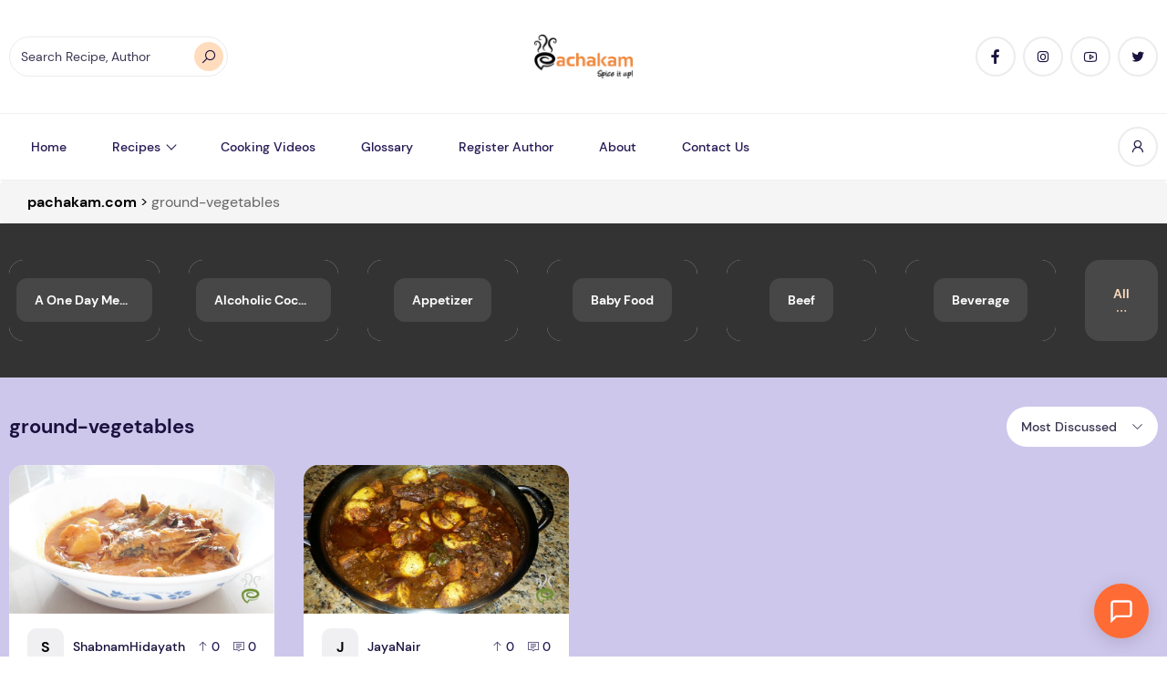

--- FILE ---
content_type: text/html; charset=UTF-8
request_url: https://www.pachakam.com/recipesbytag/ground-vegetables?orderBy=comment_count
body_size: 34044
content:
<!DOCTYPE html>
<html lang="en-US">
<head>
	<!-- Google Tag Manager -->
<script type="pmdelayedscript" data-cfasync="false" data-no-optimize="1" data-no-defer="1" data-no-minify="1" data-rocketlazyloadscript="1">
(function(w,d,s,l,i){w[l]=w[l]||[];w[l].push({'gtm.start':
new Date().getTime(),event:'gtm.js'});var f=d.getElementsByTagName(s)[0],
j=d.createElement(s),dl=l!='dataLayer'?'&l='+l:'';j.async=true;j.src=
'https://www.googletagmanager.com/gtm.js?id='+i+dl;f.parentNode.insertBefore(j,f);
})(window,document,'script','dataLayer','GTM-MZXS67BV');
</script>
<!-- End Google Tag Manager -->
<!-- Google Tag Manager -->
<script type="pmdelayedscript" data-cfasync="false" data-no-optimize="1" data-no-defer="1" data-no-minify="1" data-rocketlazyloadscript="1">(function(w,d,s,l,i){w[l]=w[l]||[];w[l].push({'gtm.start':
new Date().getTime(),event:'gtm.js'});var f=d.getElementsByTagName(s)[0],
j=d.createElement(s),dl=l!='dataLayer'?'&l='+l:'';j.async=true;j.src=
'https://www.googletagmanager.com/gtm.js?id='+i+dl;f.parentNode.insertBefore(j,f);
})(window,document,'script','dataLayer','GTM-K4HCPMG');</script>
<!-- End Google Tag Manager -->

<!-- Google GPT Ads -->
<meta charset="UTF-8">
<meta name="viewport" content="width=device-width, initial-scale=1">
<meta name='robots' content='index, follow, max-image-preview:large, max-snippet:-1, max-video-preview:-1' />
<script id="cookieyes" type="pmdelayedscript" src="https://cdn-cookieyes.com/client_data/ab2b7f5909d3bb6eaaf34fb8/script.js" data-perfmatters-type="text/javascript" data-cfasync="false" data-no-optimize="1" data-no-defer="1" data-no-minify="1" data-rocketlazyloadscript="1"></script><link rel='dns-prefetch' href='https://www.pachakam.com/wp-content/themes/zimac/assets/dist/fonts/line-awesome-1.3.0/fonts/la-solid-900.woff2'>
<link rel='dns-prefetch' href='https://www.pachakam.com/wp-content/themes/zimac/assets/dist/fonts/line-awesome-1.3.0/fonts/la-brands-400.woff2'>
<link rel='dns-prefetch' href='https://www.pachakam.com/wp-content/themes/zimac/assets/dist/fonts/DM_Sans/DMSans-Regular.ttf'>
<link rel='dns-prefetch' href='https://www.pachakam.com/wp-content/themes/zimac/assets/dist/fonts/DM_Sans/DMSans-Bold.ttf'>
<link rel='dns-prefetch' href='https://www.pachakam.com/wp-content/themes/zimac/assets/dist/fonts/DM_Sans/DMSans-Medium.ttf'>

	<!-- This site is optimized with the Yoast SEO Premium plugin v26.5 (Yoast SEO v26.6) - https://yoast.com/wordpress/plugins/seo/ -->
	<title>ground-vegetables Archives - pachakam.com</title><link rel="preload" href="https://www.pachakam.com/wp-content/smush-webp/2021/10/pachakam-logo-amp1-1.png.webp" as="image" fetchpriority="high" /><link rel="preload" href="https://www.pachakam.com/wp-content/smush-webp/2019/10/pachakam-logo.png.webp" as="image" fetchpriority="high" /><link rel="preload" href="https://www.pachakam.com/wp-content/themes/zimac/assets/dist/images/placeholder.jpg" as="image" fetchpriority="high" /><link rel="preload" href="https://www.pachakam.com/wp-content/cache/perfmatters/www.pachakam.com/css/tag.used.css?ver=1767726205" as="style" /><link rel="stylesheet" id="perfmatters-used-css" href="https://www.pachakam.com/wp-content/cache/perfmatters/www.pachakam.com/css/tag.used.css?ver=1767726205" media="all" />
	<link rel="canonical" href="https://www.pachakam.com/recipesbytag/ground-vegetables" />
	<meta property="og:locale" content="en_US" />
	<meta property="og:type" content="article" />
	<meta property="og:title" content="ground-vegetables Archives" />
	<meta property="og:url" content="https://www.pachakam.com/recipesbytag/ground-vegetables" />
	<meta property="og:site_name" content="pachakam.com" />
	<meta property="og:image" content="https://www.pachakam.com/wp-content/uploads/2024/11/cropped-pachakam-logo-1.png" />
	<meta property="og:image:width" content="512" />
	<meta property="og:image:height" content="512" />
	<meta property="og:image:type" content="image/png" />
	<meta name="twitter:card" content="summary_large_image" />
	<meta name="twitter:site" content="@pachakamdotcom" />
	<script type="application/ld+json" class="yoast-schema-graph">{"@context":"https://schema.org","@graph":[{"@type":"CollectionPage","@id":"https://www.pachakam.com/recipesbytag/ground-vegetables","url":"https://www.pachakam.com/recipesbytag/ground-vegetables","name":"ground-vegetables Archives - pachakam.com","isPartOf":{"@id":"https://www.pachakam.com/#website"},"primaryImageOfPage":{"@id":"https://www.pachakam.com/recipesbytag/ground-vegetables#primaryimage"},"image":{"@id":"https://www.pachakam.com/recipesbytag/ground-vegetables#primaryimage"},"thumbnailUrl":"https://www.pachakam.com/wp-content/uploads/2019/08/MathiSardinesCurryWithChembuColocasia-12192-1.jpg","breadcrumb":{"@id":"https://www.pachakam.com/recipesbytag/ground-vegetables#breadcrumb"},"inLanguage":"en-US"},{"@type":"ImageObject","inLanguage":"en-US","@id":"https://www.pachakam.com/recipesbytag/ground-vegetables#primaryimage","url":"https://www.pachakam.com/wp-content/uploads/2019/08/MathiSardinesCurryWithChembuColocasia-12192-1.jpg","contentUrl":"https://www.pachakam.com/wp-content/uploads/2019/08/MathiSardinesCurryWithChembuColocasia-12192-1.jpg","width":800,"height":441},{"@type":"BreadcrumbList","@id":"https://www.pachakam.com/recipesbytag/ground-vegetables#breadcrumb","itemListElement":[{"@type":"ListItem","position":1,"name":"Home","item":"https://www.pachakam.com/"},{"@type":"ListItem","position":2,"name":"ground-vegetables"}]},{"@type":"WebSite","@id":"https://www.pachakam.com/#website","url":"https://www.pachakam.com/","name":"pachakam.com","description":"15000+ Kerala Recipes","publisher":{"@id":"https://www.pachakam.com/#organization"},"potentialAction":[{"@type":"SearchAction","target":{"@type":"EntryPoint","urlTemplate":"https://www.pachakam.com/?s={search_term_string}"},"query-input":{"@type":"PropertyValueSpecification","valueRequired":true,"valueName":"search_term_string"}}],"inLanguage":"en-US"},{"@type":"Organization","@id":"https://www.pachakam.com/#organization","name":"Pachakam.com","alternateName":"Pachakam","url":"https://www.pachakam.com/","logo":{"@type":"ImageObject","inLanguage":"en-US","@id":"https://www.pachakam.com/#/schema/logo/image/","url":"https://www.pachakam.com/wp-content/uploads/2024/11/cropped-pachakam-logo-1.png","contentUrl":"https://www.pachakam.com/wp-content/uploads/2024/11/cropped-pachakam-logo-1.png","width":512,"height":512,"caption":"Pachakam.com"},"image":{"@id":"https://www.pachakam.com/#/schema/logo/image/"},"sameAs":["https://www.facebook.com/Pachakam","https://x.com/pachakamdotcom","https://www.instagram.com/pachakam/","https://in.pinterest.com/pachakam/","https://www.youtube.com/channel/UCU-j0MV-XtP5pHbmKzmo4CQ"],"description":"We, pachakam.com consider it our privilege to provide you with a compilation of over 12000 recipes contributed by users from all over the world. We indeed provide you with a quick and easy access to scores of recipes that you had been seeking in the wide web world…from our own Grandma’s secret recipes to ultra-tech fusion based ones, from festive ones to the most easiest bachelor kinds, from the daily used recipes to the most recently innovated ones by experts. All laid down in the most simplest of ways. We hope this journey to the wonderful world of cooking turns out to be really informational and leaves you all ecstatic. About us, we form a dedicated group who crafted this site after a close monitor of the food related sites on the internet from user perceptions. And we believe we’ve succeeded to put an end to the continuous frustration of searching sites for long hours for a particular desired recipe and the subsequent disappointment on not being able to find a decent homemade one. Here, you can easily access all varieties of homemade recipes of your choice…recipes that have been tested and tried by the authors themselves. A simple and an easy solution for good cooking at home. Since this site contains recipes that are posted by visitors themselves, we request you to contribute your cooking ideas too. Post your recipes here and share your culinary skills with the whole food world. Or, add us (pachakam.com) to your favorites now and exploit our delectable recipes to generate remarkable and memorable experiences with your “experiments” in the kitchen.","email":"info@pachakam.com","legalName":"pachakam.com","foundingDate":"1952-02-01","numberOfEmployees":{"@type":"QuantitativeValue","minValue":"5001","maxValue":"10000"}}]}</script>
	<!-- / Yoast SEO Premium plugin. -->



<script type="pmdelayedscript" data-cfasync="false" data-no-optimize="1" data-no-defer="1" data-no-minify="1" data-rocketlazyloadscript="1">(()=>{"use strict";const e=[400,500,600,700,800,900],t=e=>`wprm-min-${e}`,n=e=>`wprm-max-${e}`,s=new Set,o="ResizeObserver"in window,r=o?new ResizeObserver((e=>{for(const t of e)c(t.target)})):null,i=.5/(window.devicePixelRatio||1);function c(s){const o=s.getBoundingClientRect().width||0;for(let r=0;r<e.length;r++){const c=e[r],a=o<=c+i;o>c+i?s.classList.add(t(c)):s.classList.remove(t(c)),a?s.classList.add(n(c)):s.classList.remove(n(c))}}function a(e){s.has(e)||(s.add(e),r&&r.observe(e),c(e))}!function(e=document){e.querySelectorAll(".wprm-recipe").forEach(a)}();if(new MutationObserver((e=>{for(const t of e)for(const e of t.addedNodes)e instanceof Element&&(e.matches?.(".wprm-recipe")&&a(e),e.querySelectorAll?.(".wprm-recipe").forEach(a))})).observe(document.documentElement,{childList:!0,subtree:!0}),!o){let e=0;addEventListener("resize",(()=>{e&&cancelAnimationFrame(e),e=requestAnimationFrame((()=>s.forEach(c)))}),{passive:!0})}})();</script><style id='wp-img-auto-sizes-contain-inline-css'>
img:is([sizes=auto i],[sizes^="auto," i]){contain-intrinsic-size:3000px 1500px}
/*# sourceURL=wp-img-auto-sizes-contain-inline-css */
</style>
<link rel="stylesheet" id="structured-content-frontend-css" media="all" data-pmdelayedstyle="https://www.pachakam.com/wp-content/plugins/structured-content/dist/blocks.style.build.css?ver=1.7.0">
<link rel="stylesheet" id="wprm-public-css" media="all" data-pmdelayedstyle="https://www.pachakam.com/wp-content/plugins/wp-recipe-maker/dist/public-modern.css?ver=10.2.4">
<style id='wp-block-library-inline-css'>
:root{--wp-block-synced-color:#7a00df;--wp-block-synced-color--rgb:122,0,223;--wp-bound-block-color:var(--wp-block-synced-color);--wp-editor-canvas-background:#ddd;--wp-admin-theme-color:#007cba;--wp-admin-theme-color--rgb:0,124,186;--wp-admin-theme-color-darker-10:#006ba1;--wp-admin-theme-color-darker-10--rgb:0,107,160.5;--wp-admin-theme-color-darker-20:#005a87;--wp-admin-theme-color-darker-20--rgb:0,90,135;--wp-admin-border-width-focus:2px}@media (min-resolution:192dpi){:root{--wp-admin-border-width-focus:1.5px}}.wp-element-button{cursor:pointer}:root .has-very-light-gray-background-color{background-color:#eee}:root .has-very-dark-gray-background-color{background-color:#313131}:root .has-very-light-gray-color{color:#eee}:root .has-very-dark-gray-color{color:#313131}:root .has-vivid-green-cyan-to-vivid-cyan-blue-gradient-background{background:linear-gradient(135deg,#00d084,#0693e3)}:root .has-purple-crush-gradient-background{background:linear-gradient(135deg,#34e2e4,#4721fb 50%,#ab1dfe)}:root .has-hazy-dawn-gradient-background{background:linear-gradient(135deg,#faaca8,#dad0ec)}:root .has-subdued-olive-gradient-background{background:linear-gradient(135deg,#fafae1,#67a671)}:root .has-atomic-cream-gradient-background{background:linear-gradient(135deg,#fdd79a,#004a59)}:root .has-nightshade-gradient-background{background:linear-gradient(135deg,#330968,#31cdcf)}:root .has-midnight-gradient-background{background:linear-gradient(135deg,#020381,#2874fc)}:root{--wp--preset--font-size--normal:16px;--wp--preset--font-size--huge:42px}.has-regular-font-size{font-size:1em}.has-larger-font-size{font-size:2.625em}.has-normal-font-size{font-size:var(--wp--preset--font-size--normal)}.has-huge-font-size{font-size:var(--wp--preset--font-size--huge)}.has-text-align-center{text-align:center}.has-text-align-left{text-align:left}.has-text-align-right{text-align:right}.has-fit-text{white-space:nowrap!important}#end-resizable-editor-section{display:none}.aligncenter{clear:both}.items-justified-left{justify-content:flex-start}.items-justified-center{justify-content:center}.items-justified-right{justify-content:flex-end}.items-justified-space-between{justify-content:space-between}.screen-reader-text{border:0;clip-path:inset(50%);height:1px;margin:-1px;overflow:hidden;padding:0;position:absolute;width:1px;word-wrap:normal!important}.screen-reader-text:focus{background-color:#ddd;clip-path:none;color:#444;display:block;font-size:1em;height:auto;left:5px;line-height:normal;padding:15px 23px 14px;text-decoration:none;top:5px;width:auto;z-index:100000}html :where(.has-border-color){border-style:solid}html :where([style*=border-top-color]){border-top-style:solid}html :where([style*=border-right-color]){border-right-style:solid}html :where([style*=border-bottom-color]){border-bottom-style:solid}html :where([style*=border-left-color]){border-left-style:solid}html :where([style*=border-width]){border-style:solid}html :where([style*=border-top-width]){border-top-style:solid}html :where([style*=border-right-width]){border-right-style:solid}html :where([style*=border-bottom-width]){border-bottom-style:solid}html :where([style*=border-left-width]){border-left-style:solid}html :where(img[class*=wp-image-]){height:auto;max-width:100%}:where(figure){margin:0 0 1em}html :where(.is-position-sticky){--wp-admin--admin-bar--position-offset:var(--wp-admin--admin-bar--height,0px)}@media screen and (max-width:600px){html :where(.is-position-sticky){--wp-admin--admin-bar--position-offset:0px}}

/*# sourceURL=wp-block-library-inline-css */
</style>
<style id='classic-theme-styles-inline-css'>
/*! This file is auto-generated */
.wp-block-button__link{color:#fff;background-color:#32373c;border-radius:9999px;box-shadow:none;text-decoration:none;padding:calc(.667em + 2px) calc(1.333em + 2px);font-size:1.125em}.wp-block-file__button{background:#32373c;color:#fff;text-decoration:none}
/*# sourceURL=/wp-includes/css/classic-themes.min.css */
</style>
<link rel="stylesheet" id="wprmp-public-css" media="all" data-pmdelayedstyle="https://www.pachakam.com/wp-content/plugins/wp-recipe-maker-premium/dist/public-pro.css?ver=10.2.4">
<link rel="stylesheet" id="extendify-utility-styles-css" media="all" data-pmdelayedstyle="https://www.pachakam.com/wp-content/plugins/extendify/public/build/utility-minimum.css?ver=6.9">
<link rel="stylesheet" id="recipebot-widget-css" media="all" data-pmdelayedstyle="https://www.pachakam.com/wp-content/plugins/recipebot-ai-assistant/public/css/widget.css?ver=3.10.0">
<link rel="stylesheet" id="__EPYT__style-css" media="all" data-pmdelayedstyle="https://www.pachakam.com/wp-content/plugins/youtube-embed-plus/styles/ytprefs.min.css?ver=14.2.4">
<style id='__EPYT__style-inline-css'>

                .epyt-gallery-thumb {
                        width: 50%;
                }
                
                         @media (min-width:0px) and (max-width: 767px) {
                            .epyt-gallery-rowbreak {
                                display: none;
                            }
                            .epyt-gallery-allthumbs[class*="epyt-cols"] .epyt-gallery-thumb {
                                width: 100% !important;
                            }
                          }
/*# sourceURL=__EPYT__style-inline-css */
</style>
<link rel="stylesheet" id="zimac-main-css" media="all" data-pmdelayedstyle="https://www.pachakam.com/wp-content/themes/zimac/assets/dist/assets/main.56c67081.css?ver=1.0">
<link rel="stylesheet" id="line-awesome-css" media="all" data-pmdelayedstyle="https://www.pachakam.com/wp-content/themes/zimac/assets/dist/fonts/line-awesome-1.3.0/css/line-awesome.min.css?ver=1.3.0">
<link rel="stylesheet" id="zimac-assets-style-css" media="all" data-pmdelayedstyle="https://www.pachakam.com/wp-content/themes/zimac/assets/dist/css/styles.css?ver=1.0">
<link rel="stylesheet" id="zimac-main-style-css" media="all" data-pmdelayedstyle="https://www.pachakam.com/wp-content/themes/zimac/style.css?ver=1.0">
<link rel="stylesheet" id="tooltip-css" media="all" data-pmdelayedstyle="https://www.pachakam.com/wp-content/plugins/enhanced-tooltipglossary/frontend/assets/css/tooltip.css?ver=6.9">
<script src="https://www.pachakam.com/wp-content/plugins/wp-yandex-metrika/assets/YmEc.min.js?ver=1.2.2" id="wp-yandex-metrika_YmEc-js" type="pmdelayedscript" data-cfasync="false" data-no-optimize="1" data-no-defer="1" data-no-minify="1" data-rocketlazyloadscript="1"></script>
<script id="wp-yandex-metrika_YmEc-js-after" type="pmdelayedscript" data-cfasync="false" data-no-optimize="1" data-no-defer="1" data-no-minify="1" data-rocketlazyloadscript="1">
window.tmpwpym={datalayername:'dataLayer',counters:JSON.parse('[{"number":"100622305","webvisor":"1"}]'),targets:JSON.parse('[]')};
//# sourceURL=wp-yandex-metrika_YmEc-js-after
</script>
<script id="jquery-core-js-extra" type="pmdelayedscript" data-cfasync="false" data-no-optimize="1" data-no-defer="1" data-no-minify="1" data-rocketlazyloadscript="1">
var HSBLOG_GLOBAL = {"baseElementorFilterSectionApi":"https://www.pachakam.com/wp-json/wiloke/v2/elementor-filter/","baseBookmarkApi":"https://www.pachakam.com/wp-json/wiloke/v2/me/bookmarks","baseCountViewApi":"https://www.pachakam.com/wp-json/wiloke/v2/me/count-views","baseFlowedUserApi":"https://www.pachakam.com/wp-json/wiloke/v2/me/followers","baseCommentEmotionApi":"https://www.pachakam.com/wp-json/wiloke/v2/me/comment-emotions"};
var HSBLOG_GLOBAL = {"baseElementorFilterSectionApi":"https://www.pachakam.com/wp-json/wiloke/v2/elementor-filter/","baseBookmarkApi":"https://www.pachakam.com/wp-json/wiloke/v2/me/bookmarks","baseCountViewApi":"https://www.pachakam.com/wp-json/wiloke/v2/me/count-views","baseFlowedUserApi":"https://www.pachakam.com/wp-json/wiloke/v2/me/followers","baseCommentEmotionApi":"https://www.pachakam.com/wp-json/wiloke/v2/me/comment-emotions"};
//# sourceURL=jquery-core-js-extra
</script>
<script defer src="https://www.pachakam.com/wp-includes/js/jquery/jquery.min.js?ver=3.7.1" id="jquery-core-js"></script>
<script src="https://www.pachakam.com/wp-content/plugins/wp-yandex-metrika/assets/frontend.min.js?ver=1.2.2" id="wp-yandex-metrika_frontend-js" type="pmdelayedscript" data-cfasync="false" data-no-optimize="1" data-no-defer="1" data-no-minify="1" data-rocketlazyloadscript="1"></script>
<script id="tooltip-js-js-extra" type="pmdelayedscript" data-cfasync="false" data-no-optimize="1" data-no-defer="1" data-no-minify="1" data-rocketlazyloadscript="1">
var cmtt_data = {"tooltip":{"clickable":0,"top":3,"left":23,"endalpha":95,"borderStyle":"none","borderWidth":"0px","borderColor":"#000","fontSize":"13px","padding":"2px 12px 3px 7px","borderRadius":"6px"},"ajaxurl":"https://www.pachakam.com/wp-admin/admin-ajax.php"};
//# sourceURL=tooltip-js-js-extra
</script>
<script src="https://www.pachakam.com/wp-content/plugins/enhanced-tooltipglossary/frontend/assets/js/tooltip.js?ver=6.9" id="tooltip-js-js" type="pmdelayedscript" data-cfasync="false" data-no-optimize="1" data-no-defer="1" data-no-minify="1" data-rocketlazyloadscript="1"></script>
<script src="https://www.pachakam.com/wp-content/themes/zimac/assets/dist/js/axios.min.js?ver=0.21.1" id="axios-js" type="pmdelayedscript" data-cfasync="false" data-no-optimize="1" data-no-defer="1" data-no-minify="1" data-rocketlazyloadscript="1"></script>
<script id="__ytprefs__-js-extra" type="pmdelayedscript" data-cfasync="false" data-no-optimize="1" data-no-defer="1" data-no-minify="1" data-rocketlazyloadscript="1">
var _EPYT_ = {"ajaxurl":"https://www.pachakam.com/wp-admin/admin-ajax.php","security":"8694c88e4f","gallery_scrolloffset":"20","eppathtoscripts":"https://www.pachakam.com/wp-content/plugins/youtube-embed-plus/scripts/","eppath":"https://www.pachakam.com/wp-content/plugins/youtube-embed-plus/","epresponsiveselector":"[\"iframe.__youtube_prefs__\",\"iframe[src*='youtube.com']\",\"iframe[src*='youtube-nocookie.com']\",\"iframe[data-ep-src*='youtube.com']\",\"iframe[data-ep-src*='youtube-nocookie.com']\",\"iframe[data-ep-gallerysrc*='youtube.com']\"]","epdovol":"1","version":"14.2.4","evselector":"iframe.__youtube_prefs__[src], iframe[src*=\"youtube.com/embed/\"], iframe[src*=\"youtube-nocookie.com/embed/\"]","ajax_compat":"","maxres_facade":"eager","ytapi_load":"light","pause_others":"","stopMobileBuffer":"1","facade_mode":"1","not_live_on_channel":""};
//# sourceURL=__ytprefs__-js-extra
</script>
<script defer src="https://www.pachakam.com/wp-content/plugins/youtube-embed-plus/scripts/ytprefs.min.js?ver=14.2.4" id="__ytprefs__-js" type="pmdelayedscript" data-cfasync="false" data-no-optimize="1" data-no-defer="1" data-no-minify="1" data-rocketlazyloadscript="1"></script>
<link rel="https://api.w.org/" href="https://www.pachakam.com/wp-json/" /><link rel="alternate" title="JSON" type="application/json" href="https://www.pachakam.com/wp-json/wp/v2/tags/14821" /><meta name="generator" content="Redux 4.5.9" />

<meta name="yandex-verification" content="e160fc084e6c3796" />

<link rel="icon" type="image/png" href="https://www.pachakam.com/wp-content/smush-webp/2024/12/favicon-96x96-1.png.webp" sizes="96x96" data-smush-webp-fallback="{&quot;href&quot;:&quot;https:\/\/www.pachakam.com\/wp-content\/uploads\/2024\/12\/favicon-96x96-1.png&quot;}" />
<link rel="icon" type="image/svg+xml" href="https://www.pachakam.com/wp-content/uploads/2024/12/favicon.svg" />
<link rel="shortcut icon" href="https://www.pachakam.com/wp-content/uploads/2024/12/favicon.ico" />
<link rel="apple-touch-icon" sizes="180x180" href="https://www.pachakam.com/wp-content/smush-webp/2024/12/apple-touch-icon.png.webp" data-smush-webp-fallback="{&quot;href&quot;:&quot;https:\/\/www.pachakam.com\/wp-content\/uploads\/2024\/12\/apple-touch-icon.png&quot;}" />






<style>

  
	
.primary_section{
	padding:50px 0px !important;
}

#pagination .page-numbers.current, .nav-links .page-numbers.current{
		height: 2rem;
    width: 2rem;
}
#pagination,.nav-links {
	font-size: 15px;
}
.breadcrumbs {
    margin-bottom: 0px !important;
}

.row{
	display: -webkit-box;
  display: -ms-flexbox;
  display: flex;
  -ms-flex-wrap: wrap;
  flex-wrap: wrap;
}

.recipes-category{
	width:16.6%;
	text-align:center;
}

.recipes-category img{
	width:60%;
	margin: 0px auto;
}

.recipes-category h5{
	margin-top:15px;
}

.primary_section h1{
		font-size:46px !important;
	color:#ef883e;
	margin-bottom:20px !important;
}

.sub_heading{
	font-size:30px !important;
	margin-bottom:25px;
	color:#ef883e;
}

.indian_vegetarian_recipes_sec{
	padding-top:70px;
}

.recipes_category_sec{
	padding-top:50px;
}

.recipe_boxes{
	width:23%;
	margin:10px;
	background-color:#fff;
	padding:15px;
	border-radius:15px;
	text-align:center;
}

.recipe_boxes img{
	border-radius:10px;
}

.recipe_boxes h6{
	line-height: 24px;
    font-size: 17px;
    margin-top: 15px;
}

.recipe_top_contentarea{
	text-align:center;
	padding:50px 150px;
}



.more_btns{
    color: #ffffff;
    padding: 15px 20px;
 background:#6e3e1b;
    border-radius: 10px;
	    margin: 30px auto 0px auto;
}

.more_btns:hover{
	 
	   background: #ef883e;
}

.faqs{
	padding-bottom:20px;
	border-bottom:1px solid #e6e6e6;
	margin-bottom:20px;
}

.faq_padding{
	padding:0px 300px;
}

.faqs h5{
	    font-size: 18px;
    margin-bottom: 10px;
}

.primary_section p{
		padding:0px 200px;
}




@media (min-width: 1024px) and (max-width: 1200px) {
	
	.recipes-category {
    width: 33%;
    margin: 20px 0px;
}
	
	.primary_section p {
    padding: 0px;
}
	.recipe_top_contentarea{
		padding:50px 0px;
	}
	
}

@media (min-width: 768px) and (max-width: 1023px) {
	
.recipes-category {
    width: 33%;
    margin: 20px 0px;
}
	
	.primary_section p {
    padding: 0px;
}
	.recipe_top_contentarea{
		padding:30px 0px;
	}
	.recipe_boxes {
		width: 47%;}
	
	.recipes_category_sec {
    padding-top: 30px;
}
	
	.primary_section {
    padding: 50px 0px 20px 0px !important;
}
	
	.faq_padding {
    padding: 0px 100px;
}
	
	
	
}

@media (min-width: 577px) and (max-width: 767px) {
	
	
	.recipes-category {
    width: 33%;
    margin: 20px 0px;
}
	
	.primary_section p {
    padding: 0px;
}
	.recipe_top_contentarea{
		padding:30px 0px;
	}
	.recipe_boxes {
		width: 46%;}
	
	.recipes_category_sec {
    padding-top: 30px;
}
	
	.primary_section {
    padding: 50px 0px 20px 0px !important;
}
	
	.faq_padding {
    padding: 0px 50px;
}
	
	
	
	
}

@media (max-width: 576px) {
	
		
	.recipes-category {
    width: 50%;
    margin: 20px 0px;
}
	
	.primary_section p {
    padding: 0px;
}
	.recipe_top_contentarea{
		padding:30px 0px;
	}
	.recipe_boxes {
		width: 100%;
	margin:10px 0px;}
	
	.recipes_category_sec {
    padding-top: 30px;
}
	
	.primary_section {
    padding: 30px 0px 20px 0px !important;
}
	
	.faq_padding {
    padding: 0px 10px;
}
	
	.recipes-category h5 {
    line-height: 20px;
}

	body{
		margin:0px;
	}
	
	
}







</style>		<script type="pmdelayedscript" data-perfmatters-type="text/javascript" data-cfasync="false" data-no-optimize="1" data-no-defer="1" data-no-minify="1" data-rocketlazyloadscript="1">
				(function(c,l,a,r,i,t,y){
					c[a]=c[a]||function(){(c[a].q=c[a].q||[]).push(arguments)};t=l.createElement(r);t.async=1;
					t.src="https://www.clarity.ms/tag/"+i+"?ref=wordpress";y=l.getElementsByTagName(r)[0];y.parentNode.insertBefore(t,y);
				})(window, document, "clarity", "script", "quppcm3gui");
		</script>
		<style type="text/css"> .tippy-box[data-theme~="wprm"] { background-color: #333333; color: #FFFFFF; } .tippy-box[data-theme~="wprm"][data-placement^="top"] > .tippy-arrow::before { border-top-color: #333333; } .tippy-box[data-theme~="wprm"][data-placement^="bottom"] > .tippy-arrow::before { border-bottom-color: #333333; } .tippy-box[data-theme~="wprm"][data-placement^="left"] > .tippy-arrow::before { border-left-color: #333333; } .tippy-box[data-theme~="wprm"][data-placement^="right"] > .tippy-arrow::before { border-right-color: #333333; } .tippy-box[data-theme~="wprm"] a { color: #FFFFFF; } .wprm-comment-rating svg { width: 21px !important; height: 21px !important; } img.wprm-comment-rating { width: 105px !important; height: 21px !important; } body { --comment-rating-star-color: #343434; } body { --wprm-popup-font-size: 16px; } body { --wprm-popup-background: #ffffff; } body { --wprm-popup-title: #000000; } body { --wprm-popup-content: #444444; } body { --wprm-popup-button-background: #444444; } body { --wprm-popup-button-text: #ffffff; } body { --wprm-popup-accent: #747B2D; }</style><style type="text/css">.wprm-glossary-term {color: #5A822B;text-decoration: underline;cursor: help;}</style><style type="text/css">.wprm-recipe-template-snippet-basic-buttons {
    font-family: inherit; /* wprm_font_family type=font */
    font-size: 0.9em; /* wprm_font_size type=font_size */
    text-align: center; /* wprm_text_align type=align */
    margin-top: 0px; /* wprm_margin_top type=size */
    margin-bottom: 10px; /* wprm_margin_bottom type=size */
}
.wprm-recipe-template-snippet-basic-buttons a  {
    margin: 5px; /* wprm_margin_button type=size */
    margin: 5px; /* wprm_margin_button type=size */
}

.wprm-recipe-template-snippet-basic-buttons a:first-child {
    margin-left: 0;
}
.wprm-recipe-template-snippet-basic-buttons a:last-child {
    margin-right: 0;
}.wprm-recipe-template-pachakam {
    margin: 20px auto;
    background-color: #ffffff; /*wprm_background type=color*/
    font-family: -apple-system, BlinkMacSystemFont, "Segoe UI", Roboto, Oxygen-Sans, Ubuntu, Cantarell, "Helvetica Neue", sans-serif; /*wprm_main_font_family type=font*/
    font-size: 1em; /*wprm_main_font_size type=font_size*/
    line-height: 1.5em !important; /*wprm_main_line_height type=font_size*/
    color: #333333; /*wprm_main_text type=color*/
    max-width: 950px; /*wprm_max_width type=size*/
}
.wprm-recipe-template-pachakam a {
    color: #5A822B; /*wprm_link type=color*/
}
.wprm-recipe-template-pachakam p, .wprm-recipe-template-pachakam li {
    font-family: -apple-system, BlinkMacSystemFont, "Segoe UI", Roboto, Oxygen-Sans, Ubuntu, Cantarell, "Helvetica Neue", sans-serif; /*wprm_main_font_family type=font*/
    font-size: 1em !important;
    line-height: 1.5em !important; /*wprm_main_line_height type=font_size*/
}
.wprm-recipe-template-pachakam li {
    margin: 0 0 0 32px !important;
    padding: 0 !important;
}
.rtl .wprm-recipe-template-pachakam li {
    margin: 0 32px 0 0 !important;
}
.wprm-recipe-template-pachakam ol, .wprm-recipe-template-pachakam ul {
    margin: 0 !important;
    padding: 0 !important;
}
.wprm-recipe-template-pachakam br {
    display: none;
}
.wprm-recipe-template-pachakam .wprm-recipe-name,
.wprm-recipe-template-pachakam .wprm-recipe-header {
    font-family: -apple-system, BlinkMacSystemFont, "Segoe UI", Roboto, Oxygen-Sans, Ubuntu, Cantarell, "Helvetica Neue", sans-serif; /*wprm_header_font_family type=font*/
    color: #212121; /*wprm_header_text type=color*/
    line-height: 1.3em; /*wprm_header_line_height type=font_size*/
}
.wprm-recipe-template-pachakam h1,
.wprm-recipe-template-pachakam h2,
.wprm-recipe-template-pachakam h3,
.wprm-recipe-template-pachakam h4,
.wprm-recipe-template-pachakam h5,
.wprm-recipe-template-pachakam h6 {
    font-family: -apple-system, BlinkMacSystemFont, "Segoe UI", Roboto, Oxygen-Sans, Ubuntu, Cantarell, "Helvetica Neue", sans-serif; /*wprm_header_font_family type=font*/
    color: #212121; /*wprm_header_text type=color*/
    line-height: 1.3em; /*wprm_header_line_height type=font_size*/
    margin: 0 !important;
    padding: 0 !important;
}
.wprm-recipe-template-pachakam .wprm-recipe-header {
    margin-top: 1.2em !important;
}
.wprm-recipe-template-pachakam h1 {
    font-size: 2em; /*wprm_h1_size type=font_size*/
}
.wprm-recipe-template-pachakam h2 {
    font-size: 1.8em; /*wprm_h2_size type=font_size*/
}
.wprm-recipe-template-pachakam h3 {
    font-size: 1.2em; /*wprm_h3_size type=font_size*/
}
.wprm-recipe-template-pachakam h4 {
    font-size: 1em; /*wprm_h4_size type=font_size*/
}
.wprm-recipe-template-pachakam h5 {
    font-size: 1em; /*wprm_h5_size type=font_size*/
}
.wprm-recipe-template-pachakam h6 {
    font-size: 1em; /*wprm_h6_size type=font_size*/
}.wprm-recipe-template-pachakam {
    font-size: 1em; /*wprm_main_font_size type=font_size*/
	border-style: solid; /*wprm_border_style type=border*/
	border-width: 1px; /*wprm_border_width type=size*/
	border-color: #E0E0E0; /*wprm_border type=color*/
    padding: 10px;
    background-color: #ffffff; /*wprm_background type=color*/
    max-width: 950px; /*wprm_max_width type=size*/
}
.wprm-recipe-template-pachakam a {
    color: #5A822B; /*wprm_link type=color*/
}
.wprm-recipe-template-pachakam .wprm-recipe-name {
    line-height: 1.3em;
    font-weight: bold;
}
.wprm-recipe-template-pachakam .wprm-template-chic-buttons {
	clear: both;
    font-size: 0.9em;
    text-align: center;
}
.wprm-recipe-template-pachakam .wprm-template-chic-buttons .wprm-recipe-icon {
    margin-right: 5px;
}
.wprm-recipe-template-pachakam .wprm-recipe-header {
	margin-bottom: 0.5em !important;
}
.wprm-recipe-template-pachakam .wprm-nutrition-label-container {
	font-size: 0.9em;
}
.wprm-recipe-template-pachakam .wprm-call-to-action {
	border-radius: 3px;
}.wprm-recipe-template-compact-howto {
    margin: 20px auto;
    background-color: #fafafa; /* wprm_background type=color */
    font-family: -apple-system, BlinkMacSystemFont, "Segoe UI", Roboto, Oxygen-Sans, Ubuntu, Cantarell, "Helvetica Neue", sans-serif; /* wprm_main_font_family type=font */
    font-size: 0.9em; /* wprm_main_font_size type=font_size */
    line-height: 1.5em; /* wprm_main_line_height type=font_size */
    color: #333333; /* wprm_main_text type=color */
    max-width: 650px; /* wprm_max_width type=size */
}
.wprm-recipe-template-compact-howto a {
    color: #3498db; /* wprm_link type=color */
}
.wprm-recipe-template-compact-howto p, .wprm-recipe-template-compact-howto li {
    font-family: -apple-system, BlinkMacSystemFont, "Segoe UI", Roboto, Oxygen-Sans, Ubuntu, Cantarell, "Helvetica Neue", sans-serif; /* wprm_main_font_family type=font */
    font-size: 1em !important;
    line-height: 1.5em !important; /* wprm_main_line_height type=font_size */
}
.wprm-recipe-template-compact-howto li {
    margin: 0 0 0 32px !important;
    padding: 0 !important;
}
.rtl .wprm-recipe-template-compact-howto li {
    margin: 0 32px 0 0 !important;
}
.wprm-recipe-template-compact-howto ol, .wprm-recipe-template-compact-howto ul {
    margin: 0 !important;
    padding: 0 !important;
}
.wprm-recipe-template-compact-howto br {
    display: none;
}
.wprm-recipe-template-compact-howto .wprm-recipe-name,
.wprm-recipe-template-compact-howto .wprm-recipe-header {
    font-family: -apple-system, BlinkMacSystemFont, "Segoe UI", Roboto, Oxygen-Sans, Ubuntu, Cantarell, "Helvetica Neue", sans-serif; /* wprm_header_font_family type=font */
    color: #000000; /* wprm_header_text type=color */
    line-height: 1.3em; /* wprm_header_line_height type=font_size */
}
.wprm-recipe-template-compact-howto .wprm-recipe-header * {
    font-family: -apple-system, BlinkMacSystemFont, "Segoe UI", Roboto, Oxygen-Sans, Ubuntu, Cantarell, "Helvetica Neue", sans-serif; /* wprm_main_font_family type=font */
}
.wprm-recipe-template-compact-howto h1,
.wprm-recipe-template-compact-howto h2,
.wprm-recipe-template-compact-howto h3,
.wprm-recipe-template-compact-howto h4,
.wprm-recipe-template-compact-howto h5,
.wprm-recipe-template-compact-howto h6 {
    font-family: -apple-system, BlinkMacSystemFont, "Segoe UI", Roboto, Oxygen-Sans, Ubuntu, Cantarell, "Helvetica Neue", sans-serif; /* wprm_header_font_family type=font */
    color: #212121; /* wprm_header_text type=color */
    line-height: 1.3em; /* wprm_header_line_height type=font_size */
    margin: 0 !important;
    padding: 0 !important;
}
.wprm-recipe-template-compact-howto .wprm-recipe-header {
    margin-top: 1.2em !important;
}
.wprm-recipe-template-compact-howto h1 {
    font-size: 2em; /* wprm_h1_size type=font_size */
}
.wprm-recipe-template-compact-howto h2 {
    font-size: 1.8em; /* wprm_h2_size type=font_size */
}
.wprm-recipe-template-compact-howto h3 {
    font-size: 1.2em; /* wprm_h3_size type=font_size */
}
.wprm-recipe-template-compact-howto h4 {
    font-size: 1em; /* wprm_h4_size type=font_size */
}
.wprm-recipe-template-compact-howto h5 {
    font-size: 1em; /* wprm_h5_size type=font_size */
}
.wprm-recipe-template-compact-howto h6 {
    font-size: 1em; /* wprm_h6_size type=font_size */
}.wprm-recipe-template-compact-howto {
	border-style: solid; /* wprm_border_style type=border */
	border-width: 1px; /* wprm_border_width type=size */
	border-color: #777777; /* wprm_border type=color */
	border-radius: 0px; /* wprm_border_radius type=size */
	padding: 10px;
}.wprm-recipe-template-chic {
    margin: 20px auto;
    background-color: #fafafa; /* wprm_background type=color */
    font-family: -apple-system, BlinkMacSystemFont, "Segoe UI", Roboto, Oxygen-Sans, Ubuntu, Cantarell, "Helvetica Neue", sans-serif; /* wprm_main_font_family type=font */
    font-size: 0.9em; /* wprm_main_font_size type=font_size */
    line-height: 1.5em; /* wprm_main_line_height type=font_size */
    color: #333333; /* wprm_main_text type=color */
    max-width: 650px; /* wprm_max_width type=size */
}
.wprm-recipe-template-chic a {
    color: #3498db; /* wprm_link type=color */
}
.wprm-recipe-template-chic p, .wprm-recipe-template-chic li {
    font-family: -apple-system, BlinkMacSystemFont, "Segoe UI", Roboto, Oxygen-Sans, Ubuntu, Cantarell, "Helvetica Neue", sans-serif; /* wprm_main_font_family type=font */
    font-size: 1em !important;
    line-height: 1.5em !important; /* wprm_main_line_height type=font_size */
}
.wprm-recipe-template-chic li {
    margin: 0 0 0 32px !important;
    padding: 0 !important;
}
.rtl .wprm-recipe-template-chic li {
    margin: 0 32px 0 0 !important;
}
.wprm-recipe-template-chic ol, .wprm-recipe-template-chic ul {
    margin: 0 !important;
    padding: 0 !important;
}
.wprm-recipe-template-chic br {
    display: none;
}
.wprm-recipe-template-chic .wprm-recipe-name,
.wprm-recipe-template-chic .wprm-recipe-header {
    font-family: -apple-system, BlinkMacSystemFont, "Segoe UI", Roboto, Oxygen-Sans, Ubuntu, Cantarell, "Helvetica Neue", sans-serif; /* wprm_header_font_family type=font */
    color: #000000; /* wprm_header_text type=color */
    line-height: 1.3em; /* wprm_header_line_height type=font_size */
}
.wprm-recipe-template-chic .wprm-recipe-header * {
    font-family: -apple-system, BlinkMacSystemFont, "Segoe UI", Roboto, Oxygen-Sans, Ubuntu, Cantarell, "Helvetica Neue", sans-serif; /* wprm_main_font_family type=font */
}
.wprm-recipe-template-chic h1,
.wprm-recipe-template-chic h2,
.wprm-recipe-template-chic h3,
.wprm-recipe-template-chic h4,
.wprm-recipe-template-chic h5,
.wprm-recipe-template-chic h6 {
    font-family: -apple-system, BlinkMacSystemFont, "Segoe UI", Roboto, Oxygen-Sans, Ubuntu, Cantarell, "Helvetica Neue", sans-serif; /* wprm_header_font_family type=font */
    color: #212121; /* wprm_header_text type=color */
    line-height: 1.3em; /* wprm_header_line_height type=font_size */
    margin: 0 !important;
    padding: 0 !important;
}
.wprm-recipe-template-chic .wprm-recipe-header {
    margin-top: 1.2em !important;
}
.wprm-recipe-template-chic h1 {
    font-size: 2em; /* wprm_h1_size type=font_size */
}
.wprm-recipe-template-chic h2 {
    font-size: 1.8em; /* wprm_h2_size type=font_size */
}
.wprm-recipe-template-chic h3 {
    font-size: 1.2em; /* wprm_h3_size type=font_size */
}
.wprm-recipe-template-chic h4 {
    font-size: 1em; /* wprm_h4_size type=font_size */
}
.wprm-recipe-template-chic h5 {
    font-size: 1em; /* wprm_h5_size type=font_size */
}
.wprm-recipe-template-chic h6 {
    font-size: 1em; /* wprm_h6_size type=font_size */
}.wprm-recipe-template-chic {
    font-size: 1em; /* wprm_main_font_size type=font_size */
	border-style: solid; /* wprm_border_style type=border */
	border-width: 1px; /* wprm_border_width type=size */
	border-color: #E0E0E0; /* wprm_border type=color */
    padding: 10px;
    background-color: #ffffff; /* wprm_background type=color */
    max-width: 950px; /* wprm_max_width type=size */
}
.wprm-recipe-template-chic a {
    color: #5A822B; /* wprm_link type=color */
}
.wprm-recipe-template-chic .wprm-recipe-name {
    line-height: 1.3em;
    font-weight: bold;
}
.wprm-recipe-template-chic .wprm-template-chic-buttons {
	clear: both;
    font-size: 0.9em;
    text-align: center;
}
.wprm-recipe-template-chic .wprm-template-chic-buttons .wprm-recipe-icon {
    margin-right: 5px;
}
.wprm-recipe-template-chic .wprm-recipe-header {
	margin-bottom: 0.5em !important;
}
.wprm-recipe-template-chic .wprm-nutrition-label-container {
	font-size: 0.9em;
}
.wprm-recipe-template-chic .wprm-call-to-action {
	border-radius: 3px;
}</style><meta name="verification" content="f612c7d25f5690ad41496fcfdbf8d1" />		<script type="pmdelayedscript" data-cfasync="false" data-no-optimize="1" data-no-defer="1" data-no-minify="1" data-rocketlazyloadscript="1">
			document.documentElement.className = document.documentElement.className.replace('no-js', 'js');
		</script>
				<style>
			.no-js img.lazyload {
				display: none;
			}

			figure.wp-block-image img.lazyloading {
				min-width: 150px;
			}

						.lazyload, .lazyloading {
				opacity: 0;
			}

			.lazyloaded {
				opacity: 1;
				transition: opacity 400ms;
				transition-delay: 0ms;
			}

					</style>
		        <style>

        </style>
        <link rel="stylesheet" id="1.0-1769506497" type="text/css" media="all" data-pmdelayedstyle="https://www.pachakam.com/wp-content/bs-booster-cache/b906075a19685b04641bd85eba4a233d.css">
        <!-- Yandex.Metrica counter -->
        <script type="pmdelayedscript" data-perfmatters-type="text/javascript" data-cfasync="false" data-no-optimize="1" data-no-defer="1" data-no-minify="1" data-rocketlazyloadscript="1">
            (function (m, e, t, r, i, k, a) {
                m[i] = m[i] || function () {
                    (m[i].a = m[i].a || []).push(arguments)
                };
                m[i].l = 1 * new Date();
                k = e.createElement(t), a = e.getElementsByTagName(t)[0], k.async = 1, k.src = r, a.parentNode.insertBefore(k, a)
            })

            (window, document, "script", "https://mc.yandex.ru/metrika/tag.js", "ym");

            ym("100622305", "init", {
                clickmap: true,
                trackLinks: true,
                accurateTrackBounce: true,
                webvisor: true,
                ecommerce: "dataLayer",
                params: {
                    __ym: {
                        "ymCmsPlugin": {
                            "cms": "wordpress",
                            "cmsVersion":"6.9",
                            "pluginVersion": "1.2.2",
                            "ymCmsRip": "1307216671"
                        }
                    }
                }
            });
        </script>
        <!-- /Yandex.Metrica counter -->
        <link rel="icon" href="https://www.pachakam.com/wp-content/smush-webp/2024/11/cropped-pachakamlogo_small-32x32.png.webp" sizes="32x32" data-smush-webp-fallback="{&quot;href&quot;:&quot;https:\/\/www.pachakam.com\/wp-content\/uploads\/2024\/11\/cropped-pachakamlogo_small-32x32.png&quot;}" />
<link rel="icon" href="https://www.pachakam.com/wp-content/smush-webp/2024/11/cropped-pachakamlogo_small-192x192.png.webp" sizes="192x192" data-smush-webp-fallback="{&quot;href&quot;:&quot;https:\/\/www.pachakam.com\/wp-content\/uploads\/2024\/11\/cropped-pachakamlogo_small-192x192.png&quot;}" />
<link rel="apple-touch-icon" href="https://www.pachakam.com/wp-content/smush-webp/2024/11/cropped-pachakamlogo_small-180x180.png.webp" data-smush-webp-fallback="{&quot;href&quot;:&quot;https:\/\/www.pachakam.com\/wp-content\/uploads\/2024\/11\/cropped-pachakamlogo_small-180x180.png&quot;}" />
<meta name="msapplication-TileImage" content="https://www.pachakam.com/wp-content/uploads/2024/11/cropped-pachakamlogo_small-270x270.png" />
		<style id="wp-custom-css">
			body[class] .bg-gray-900{
	background-color: #333 !important;
}
.wil-header-01 .wil-dropdown{
	display: none !important;
}
.wil-single-related-author  > .flex-shrink-0{
	display: none !important;
}
.wil-author-page header .wil-container > div > .flex-shrink-0{
	display: none;
}

body .bg-gray-100, .wil-detail-page, .wprm-recipe-template-pachakam {
background: #cec7ec !important;
/* background: #f5f5f5 !important; */
}
body.search-results footer{
	display: none;
}
@media only screen and (min-width: 1000px){
	.mobile-search, .related-posts-mobile{
		display: none;
	}
}

@media only screen and (max-width: 1001px){
	.related-posts-desktop{
		display: none;
	}
	.prose{
		font-size: 1.1rem;
	}
}
.mobile-search form{
	width: 100% !important;
	padding: 10px 
}


/* Style the breadcrumb container */
.breadcrumbs {
    background-color: #f5f5f5; /* Light grey background */
    padding: 10px 20px; /* Padding around the breadcrumbs */
    border-radius: 5px; /* Rounded corners */
    font-size: 16px; /* Text size */
    margin-bottom: 20px; /* Space below the breadcrumbs */
}

/* Style individual breadcrumb items */
.breadcrumbs a {
    
    text-decoration: none; /* No underline */
    font-weight: bold; /* Make text bold */
}

/* Style the current page breadcrumb (not a link) */
.breadcrumbs .current-item {
    color: #666; /* Darker grey for the current page */
    font-weight: normal; /* Regular font weight */
}

/* Hover effect on breadcrumb links */
.breadcrumbs a:hover {
    text-decoration: underline; /* Underline on hover */
    color: #01447e; /* Darker blue on hover */
}



















		</style>
		<script async src="https://securepubads.g.doubleclick.net/tag/js/gpt.js" type="pmdelayedscript" data-cfasync="false" data-no-optimize="1" data-no-defer="1" data-no-minify="1" data-rocketlazyloadscript="1"></script>
<script type="pmdelayedscript" data-cfasync="false" data-no-optimize="1" data-no-defer="1" data-no-minify="1" data-rocketlazyloadscript="1">
  window.googletag = window.googletag || {cmd: []};
  googletag.cmd.push(function() {
    googletag.defineSlot('/1091175/pachakam.tribal.300_250_300_600_160_600', [[300, 250], [300, 600], [120, 600]], 'div-gpt-ad-1634924102267-0').addService(googletag.pubads());
    googletag.pubads().enableSingleRequest();
    googletag.enableServices();
  });
</script>

<!-- Google Analytics 1 -->
<script async src="https://www.googletagmanager.com/gtag/js?id=G-GKGBCZPSNL" type="pmdelayedscript" data-cfasync="false" data-no-optimize="1" data-no-defer="1" data-no-minify="1" data-rocketlazyloadscript="1"></script>
<script type="pmdelayedscript" data-cfasync="false" data-no-optimize="1" data-no-defer="1" data-no-minify="1" data-rocketlazyloadscript="1">
  window.dataLayer = window.dataLayer || [];
  function gtag(){dataLayer.push(arguments);}
  gtag('js', new Date());
  gtag('config', 'G-GKGBCZPSNL');
</script>
<link rel="stylesheet" id="redux-custom-fonts-css" media="all" data-pmdelayedstyle="//www.pachakam.com/wp-content/uploads/redux/custom-fonts/fonts.css?ver=1674195738">
</head>

<body class="archive tag tag-ground-vegetables tag-14821 wp-embed-responsive wp-theme-zimac">
	<!-- Google Tag Manager (noscript) -->
<noscript><iframe src="https://www.googletagmanager.com/ns.html?id=GTM-MZXS67BV"
height="0" width="0" style="display:none;visibility:hidden"></iframe></noscript>
<!-- End Google Tag Manager (noscript) -->
<!-- Google Tag Manager (noscript) -->
<noscript><iframe src="https://www.googletagmanager.com/ns.html?id=GTM-K4HCPMG"
height="0" width="0" style="display:none;visibility:hidden"></iframe></noscript>
<!-- End Google Tag Manager (noscript) --><div id="root" class="font-body">
	<div>
    <div class="wil-header-01 bg-white dark:bg-gray-800" id="wil-header-01">
        <div class="wil-header-01__top py-6 md:py-9 border-b border-gray-200 dark:border-gray-700">
    <div class="wil-container container">
        <div class="flex justify-between items-center md:space-x-4">
            <div class="hidden md:block md:w-0 md:flex-1">
                
<form class="wil-search-form relative flex-shrink-0 w-56 lg:w-60" role="search" method="get" action="https://www.pachakam.com/">
    <button class="absolute right-1 mr-1px top-1/2 transform -translate-y-1/2 text-gray-900 bg-primary rounded-full w-8 h-8 flex justify-center items-center focus:outline-none " type="submit">
        <i class="las la-search text-lg leading-none"></i>
    </button>
    <input type="search" value="" name="s" data-swplive="true" class="w-full h-10 lg:h-11 text-sm lg:text-base rounded-full pr-10 text-gray-900 dark:text-gray-100 placeholder-gray-700 dark:placeholder-gray-300 border-gray-300 bg-transparent focus:border-primary focus:ring-0" aria-label="Search Recipe, Author" placeholder="Search Recipe, Author">
</form>
            </div>
            <!-- LOGO -->
            <div class="flex-shrink-0">
                    
    <div class="wil-header-01__top-logo text-gray-800 dark:text-gray-200">

        <a href="https://www.pachakam.com/" class="wil-logo wil-logo--type1 block">
                            <img data-perfmatters-preload alt="Logo" class="block dark:hidden" src="https://www.pachakam.com/wp-content/smush-webp/2021/10/pachakam-logo-amp1-1.png.webp" loading="lazy" data-smush-webp-fallback="{&quot;src&quot;:&quot;https:\/\/www.pachakam.com\/wp-content\/uploads\/2021\/10\/pachakam-logo-amp1-1.png&quot;}">
                <img data-perfmatters-preload alt="Logo" class="hidden dark:block" src="https://www.pachakam.com/wp-content/smush-webp/2019/10/pachakam-logo.png.webp" loading="lazy" data-smush-webp-fallback="{&quot;src&quot;:&quot;https:\/\/www.pachakam.com\/wp-content\/uploads\/2019\/10\/pachakam-logo.png&quot;}">
                    </a>
    </div>

            </div>
            <!-- END LOGO -->

            <div class="wil-header-01__top-socials md:w-0 md:flex-1 hidden md:flex justify-end">
                
<div class="flex items-center flex-wrap space-x-2 text-gray-900 dark:text-gray-300">
    <a class="my-1 rounded-full flex items-center justify-center text-lg lg:w-11 w-8 lg:h-11 h-8 border-2 border-gray-300" href="https://www.facebook.com/Pachakam/" target="_blank" rel="noopener noreferrer" title="facebook"><i class="lab lab la-facebook-f"></i></a><a class="my-1 rounded-full flex items-center justify-center text-lg lg:w-11 w-8 lg:h-11 h-8 border-2 border-gray-300" href="https://www.instagram.com/pachakam/" target="_blank" rel="noopener noreferrer" title="instagram"><i class="lab lab la-instagram"></i></a><a class="my-1 rounded-full flex items-center justify-center text-lg lg:w-11 w-8 lg:h-11 h-8 border-2 border-gray-300" href="https://www.youtube.com/channel/UCU-j0MV-XtP5pHbmKzmo4CQ" target="_blank" rel="noopener noreferrer" title="youtube"><i class="lab lab la-youtube"></i></a><a class="my-1 rounded-full flex items-center justify-center text-lg lg:w-11 w-8 lg:h-11 h-8 border-2 border-gray-300" href="https://twitter.com/pachakamdotcom?lang=en" target="_blank" rel="noopener noreferrer" title="twitter"><i class="lab lab la-twitter"></i></a></div>
            </div>
            <div class="block lg:hidden">
                <button class="rounded-full w-11 h-11 inline-flex items-center justify-center text-gray-900 dark:text-gray-300 border-2 border-gray-200 text-2xl focus:outline-none" type="button" data-open-modal="wil-modal-navigation-mobile">
                    <span class="sr-only">
                        Open menu                    </span>
                    <i class="las la-bars"></i>
                </button>
            </div>
        </div>
    </div>
</div>
        <div class="hidden lg:block relative bg-white dark:bg-gray-800 border-b border-gray-200 dark:border-gray-700">
    <div class="wil-container container">
        <div class="flex justify-between items-center py-14px space-x-4 lg:space-x-8">

            <!-- BTN OPEN NAV SIDEBAR OVER -->
            
            <!-- MAIN NAV -->
            <nav class="site-header-nav-main flex flex-wrap text-sm lg:text-base font-medium capitalize max-w-[70%]">
                <div class="primary-menu-container w-full"><ul id="primary-menu-list" class="flex flex-wrap w-full text-sm lg:text-base font-medium capitalize menu-wrapper"><li id="menu-item-6036" class="menu-item menu-item-type-custom menu-item-object-custom menu-item-6036"><a href="/">Home</a></li>
<li id="menu-item-18851" class="menu-item menu-item-type-custom menu-item-object-custom menu-item-has-children menu-item-18851"><a href="#">Recipes</a>
<ul class="sub-menu">
	<li id="menu-item-18833" class="menu-item menu-item-type-taxonomy menu-item-object-category menu-item-has-children menu-item-18833"><a href="https://www.pachakam.com/recipe/vegetarian">Vegetarian</a>
	<ul class="sub-menu">
		<li id="menu-item-63157" class="menu-item menu-item-type-taxonomy menu-item-object-category menu-item-63157"><a href="https://www.pachakam.com/recipe/vegetarian-breakfast1-1">Breakfast</a></li>
		<li id="menu-item-63156" class="menu-item menu-item-type-taxonomy menu-item-object-category menu-item-63156"><a href="https://www.pachakam.com/recipe/vegetarian-curries1-2">Curries</a></li>
		<li id="menu-item-63159" class="menu-item menu-item-type-taxonomy menu-item-object-category menu-item-63159"><a href="https://www.pachakam.com/recipe/vegetarian-chutneys1-4">Chutneys</a></li>
		<li id="menu-item-63162" class="menu-item menu-item-type-taxonomy menu-item-object-category menu-item-63162"><a href="https://www.pachakam.com/recipe/vegetarian-noodles1-7">Noodles</a></li>
		<li id="menu-item-63196" class="menu-item menu-item-type-taxonomy menu-item-object-category menu-item-63196"><a href="https://www.pachakam.com/recipe/vegetarian-pickles1-9">Pickles</a></li>
		<li id="menu-item-63158" class="menu-item menu-item-type-taxonomy menu-item-object-category menu-item-63158"><a href="https://www.pachakam.com/recipe/vegetarian-rice1-6">Rice</a></li>
		<li id="menu-item-63161" class="menu-item menu-item-type-taxonomy menu-item-object-category menu-item-63161"><a href="https://www.pachakam.com/recipe/vegetarian-rotis1-5">Rotis</a></li>
		<li id="menu-item-63160" class="menu-item menu-item-type-taxonomy menu-item-object-category menu-item-63160"><a href="https://www.pachakam.com/recipe/vegetarian-salads1-3">Salads</a></li>
		<li id="menu-item-63188" class="menu-item menu-item-type-taxonomy menu-item-object-category menu-item-63188"><a href="https://www.pachakam.com/recipe/vegetarian-soups1-8">Soups</a></li>
	</ul>
</li>
	<li id="menu-item-18834" class="menu-item menu-item-type-taxonomy menu-item-object-category menu-item-has-children menu-item-18834"><a href="https://www.pachakam.com/recipe/non-vegetarian">Non-Vegetarian</a>
	<ul class="sub-menu">
		<li id="menu-item-63170" class="menu-item menu-item-type-taxonomy menu-item-object-category menu-item-63170"><a href="https://www.pachakam.com/recipe/non-vegetarian-breakfast2-11">Breakfast</a></li>
		<li id="menu-item-63168" class="menu-item menu-item-type-taxonomy menu-item-object-category menu-item-63168"><a href="https://www.pachakam.com/recipe/non-vegetarian-beef2-14">Beef</a></li>
		<li id="menu-item-63197" class="menu-item menu-item-type-taxonomy menu-item-object-category menu-item-63197"><a href="https://www.pachakam.com/recipe/non-vegetarian-chutneys2-20">Chutneys</a></li>
		<li id="menu-item-63165" class="menu-item menu-item-type-taxonomy menu-item-object-category menu-item-63165"><a href="https://www.pachakam.com/recipe/non-vegetarian-chicken2-12">Chicken</a></li>
		<li id="menu-item-63166" class="menu-item menu-item-type-taxonomy menu-item-object-category menu-item-63166"><a href="https://www.pachakam.com/recipe/non-vegetarian-egg2-18">Egg</a></li>
		<li id="menu-item-63172" class="menu-item menu-item-type-taxonomy menu-item-object-category menu-item-63172"><a href="https://www.pachakam.com/recipe/non-vegetarian-duck2-16">Duck</a></li>
		<li id="menu-item-63167" class="menu-item menu-item-type-taxonomy menu-item-object-category menu-item-63167"><a href="https://www.pachakam.com/recipe/non-vegetarian-mutton2-13">Mutton</a></li>
		<li id="menu-item-63198" class="menu-item menu-item-type-taxonomy menu-item-object-category menu-item-63198"><a href="https://www.pachakam.com/recipe/non-vegetarian-noodles2-23">Noodles</a></li>
		<li id="menu-item-63164" class="menu-item menu-item-type-taxonomy menu-item-object-category menu-item-63164"><a href="https://www.pachakam.com/recipe/non-vegetarian-seafood2-19">Seafood</a></li>
		<li id="menu-item-63195" class="menu-item menu-item-type-taxonomy menu-item-object-category menu-item-63195"><a href="https://www.pachakam.com/recipe/non-vegetarian-pickles2-24">Pickles</a></li>
		<li id="menu-item-63171" class="menu-item menu-item-type-taxonomy menu-item-object-category menu-item-63171"><a href="https://www.pachakam.com/recipe/non-vegetarian-pork2-15">Pork</a></li>
		<li id="menu-item-63173" class="menu-item menu-item-type-taxonomy menu-item-object-category menu-item-63173"><a href="https://www.pachakam.com/recipe/non-vegetarian-turkey2-17">Turkey</a></li>
		<li id="menu-item-63169" class="menu-item menu-item-type-taxonomy menu-item-object-category menu-item-63169"><a href="https://www.pachakam.com/recipe/non-vegetarian-rice2-21">Rice</a></li>
		<li id="menu-item-63189" class="menu-item menu-item-type-taxonomy menu-item-object-category menu-item-63189"><a href="https://www.pachakam.com/recipe/non-vegetarian-soups2-22">Soups</a></li>
	</ul>
</li>
	<li id="menu-item-18835" class="menu-item menu-item-type-taxonomy menu-item-object-category menu-item-has-children menu-item-18835"><a href="https://www.pachakam.com/recipe/snacks">Snacks</a>
	<ul class="sub-menu">
		<li id="menu-item-63175" class="menu-item menu-item-type-taxonomy menu-item-object-category menu-item-63175"><a href="https://www.pachakam.com/recipe/snacks-pure-vegetarian3-26">Pure Vegetarian Snacks</a></li>
		<li id="menu-item-63176" class="menu-item menu-item-type-taxonomy menu-item-object-category menu-item-63176"><a href="https://www.pachakam.com/recipe/snacks-non-vegetarian3-28">Non-Vegetarian Snacks</a></li>
	</ul>
</li>
	<li id="menu-item-18836" class="menu-item menu-item-type-taxonomy menu-item-object-category menu-item-has-children menu-item-18836"><a href="https://www.pachakam.com/recipe/desserts">Desserts</a>
	<ul class="sub-menu">
		<li id="menu-item-63187" class="menu-item menu-item-type-taxonomy menu-item-object-category menu-item-63187"><a href="https://www.pachakam.com/recipe/desserts-cakes5-29">Cakes</a></li>
		<li id="menu-item-63190" class="menu-item menu-item-type-taxonomy menu-item-object-category menu-item-63190"><a href="https://www.pachakam.com/recipe/desserts-ice-cream5-33">Ice Cream</a></li>
		<li id="menu-item-63185" class="menu-item menu-item-type-taxonomy menu-item-object-category menu-item-63185"><a href="https://www.pachakam.com/recipe/desserts-payasam5-34">Payasam</a></li>
		<li id="menu-item-63193" class="menu-item menu-item-type-taxonomy menu-item-object-category menu-item-63193"><a href="https://www.pachakam.com/recipe/desserts-pies5-31">Pies</a></li>
		<li id="menu-item-63186" class="menu-item menu-item-type-taxonomy menu-item-object-category menu-item-63186"><a href="https://www.pachakam.com/recipe/desserts-pudding5-32">Pudding</a></li>
		<li id="menu-item-63191" class="menu-item menu-item-type-taxonomy menu-item-object-category menu-item-63191"><a href="https://www.pachakam.com/recipe/desserts-souffles5-30">Souffles</a></li>
	</ul>
</li>
	<li id="menu-item-18837" class="menu-item menu-item-type-taxonomy menu-item-object-category menu-item-has-children menu-item-18837"><a href="https://www.pachakam.com/recipe/beverages">Beverages</a>
	<ul class="sub-menu">
		<li id="menu-item-63180" class="menu-item menu-item-type-taxonomy menu-item-object-category menu-item-63180"><a href="https://www.pachakam.com/recipe/beverages-alcoholic-cocktails6-35">Alcoholic Cocktails</a></li>
		<li id="menu-item-63177" class="menu-item menu-item-type-taxonomy menu-item-object-category menu-item-63177"><a href="https://www.pachakam.com/recipe/beverages-fresh-juices6-38">Fresh Juices</a></li>
		<li id="menu-item-63178" class="menu-item menu-item-type-taxonomy menu-item-object-category menu-item-63178"><a href="https://www.pachakam.com/recipe/beverages-milk-shakes6-39">Milk Shakes</a></li>
		<li id="menu-item-63179" class="menu-item menu-item-type-taxonomy menu-item-object-category menu-item-63179"><a href="https://www.pachakam.com/recipe/beverages-smoothies6-40">Smoothies</a></li>
		<li id="menu-item-63181" class="menu-item menu-item-type-taxonomy menu-item-object-category menu-item-63181"><a href="https://www.pachakam.com/recipe/beverages-non-alcoholic-cocktails6-36">Non-Alcoholic Cocktails</a></li>
		<li id="menu-item-63192" class="menu-item menu-item-type-taxonomy menu-item-object-category menu-item-63192"><a href="https://www.pachakam.com/recipe/beverages-tea-coffee6-37">Tea-Coffee</a></li>
	</ul>
</li>
	<li id="menu-item-18838" class="menu-item menu-item-type-taxonomy menu-item-object-category menu-item-18838"><a href="https://www.pachakam.com/recipe/sweets">Sweets</a></li>
</ul>
</li>
<li id="menu-item-156908" class="menu-item menu-item-type-custom menu-item-object-custom menu-item-156908"><a href="https://www.pachakam.com/pachakam-coms-delicious-cooking-videos-watch-and-learn">Cooking Videos</a></li>
<li id="menu-item-58128" class="menu-item menu-item-type-post_type menu-item-object-page menu-item-58128"><a href="https://www.pachakam.com/glossarydetail">Glossary</a></li>
<li id="menu-item-61927" class="menu-item menu-item-type-post_type menu-item-object-page menu-item-61927"><a href="https://www.pachakam.com/register-2">Register Author</a></li>
<li id="menu-item-18791" class="menu-item menu-item-type-post_type menu-item-object-page menu-item-18791"><a href="https://www.pachakam.com/about">About</a></li>
<li id="menu-item-18790" class="menu-item menu-item-type-post_type menu-item-object-page menu-item-18790"><a href="https://www.pachakam.com/contact-information">Contact Us</a></li>
</ul></div>            </nav>

            <!-- RIGHT -->
            <div class="lg:w-0 lg:flex-1 flex-shrink-0 md:flex items-center justify-end text-gray-900 dark:text-gray-100">
                                    <div class="hidden xl:block">
                                            </div>
                                <!-- USER -->
                

            <a href="https://www.pachakam.com/recipe-dashboard?redirect_to=https%3A%2F%2Fwww.pachakam.com%2Frecipes%2Fmathi-sardines-curry-with-chembu-colocasia" class="flex-shrink-0 w-11 h-11 rounded-full border-2 border-gray-300 flex items-center justify-center ml-2 text-xl  focus:outline-none">
            <i class="las la-user"></i>
        </a>
                </div>
        </div>
    </div>
</div>
		<div class="mobile-search">
<form class="wil-search-form relative flex-shrink-0 w-56 lg:w-60" role="search" method="get" action="https://www.pachakam.com/">
    <button class="absolute right-1 mr-1px top-1/2 transform -translate-y-1/2 text-gray-900 bg-primary rounded-full w-8 h-8 flex justify-center items-center focus:outline-none " type="submit">
        <i class="las la-search text-lg leading-none"></i>
    </button>
    <input type="search" value="" name="s" data-swplive="true" class="w-full h-10 lg:h-11 text-sm lg:text-base rounded-full pr-10 text-gray-900 dark:text-gray-100 placeholder-gray-700 dark:placeholder-gray-300 border-gray-300 bg-transparent focus:border-primary focus:ring-0" aria-label="Search Recipe, Author" placeholder="Search Recipe, Author">
</form>
</div>
    </div>
</div>
	
	<div class="breadcrumbs" typeof="BreadcrumbList" vocab="https://schema.org/">
	<div class="container">
		<span property="itemListElement" typeof="ListItem"><a property="item" typeof="WebPage" title="Go to pachakam.com." href="https://www.pachakam.com" class="home" ><span property="name">pachakam.com</span></a><meta property="position" content="1"></span> &gt; <span property="itemListElement" typeof="ListItem"><span property="name" class="archive taxonomy post_tag current-item">ground-vegetables</span><meta property="url" content="https://www.pachakam.com/recipesbytag/ground-vegetables"><meta property="position" content="2"></span>		</div>
</div>

<div class="hidden fixed inset-0 overflow-auto z-max bg-gray-800" id="wil-modal-list-categories">
    <div>
        <div class="w-full h-full absolute inset-0 p-10 md:p-16 xl:px-[85px] xl:py-[120px]">
            <div class="grid grid-cols-2 md:grid-cols-3 lg:grid-cols-4 xl:grid-cols-5 2xl:grid-cols-6 gap-4 sm:gap-5 xl:gap-8">
                <a href="https://www.pachakam.com/recipe/a-one-day-meal-plan" class="wil-cat-box-1 block w-full relative rounded-2xl overflow-hidden pt-62.5% md:pt-56.25% lg:pt-53.8% h-0">
            <img data-perfmatters-preload class="absolute inset-0 w-full h-full object-cover" src="https://www.pachakam.com/wp-content/themes/zimac/assets/dist/images/placeholder.jpg" alt="A One Day Meal Plan" loading="lazy">
        <div class="absolute inset-0 bg-gray-900 bg-opacity-25 flex items-center justify-center p-2">
        <span class="truncate px-3 md:px-5 py-3 text-xs lg:text-base leading-5 font-bold text-white text-center bg-white bg-opacity-10 wil-backdrop-filter-6px rounded-1.5xl">
            A One Day Meal Plan        </span>
    </div>
</a><a href="https://www.pachakam.com/recipe/beverages-alcoholic-cocktails6-35" class="wil-cat-box-1 block w-full relative rounded-2xl overflow-hidden pt-62.5% md:pt-56.25% lg:pt-53.8% h-0">
            <img class="absolute inset-0 w-full h-full object-cover" src="https://www.pachakam.com/wp-content/themes/zimac/assets/dist/images/placeholder.jpg" alt="Alcoholic Cocktails" loading="lazy">
        <div class="absolute inset-0 bg-gray-900 bg-opacity-25 flex items-center justify-center p-2">
        <span class="truncate px-3 md:px-5 py-3 text-xs lg:text-base leading-5 font-bold text-white text-center bg-white bg-opacity-10 wil-backdrop-filter-6px rounded-1.5xl">
            Alcoholic Cocktails        </span>
    </div>
</a><a href="https://www.pachakam.com/recipe/appetizer" class="wil-cat-box-1 block w-full relative rounded-2xl overflow-hidden pt-62.5% md:pt-56.25% lg:pt-53.8% h-0">
            <img class="absolute inset-0 w-full h-full object-cover" src="https://www.pachakam.com/wp-content/themes/zimac/assets/dist/images/placeholder.jpg" alt="Appetizer" loading="lazy">
        <div class="absolute inset-0 bg-gray-900 bg-opacity-25 flex items-center justify-center p-2">
        <span class="truncate px-3 md:px-5 py-3 text-xs lg:text-base leading-5 font-bold text-white text-center bg-white bg-opacity-10 wil-backdrop-filter-6px rounded-1.5xl">
            Appetizer        </span>
    </div>
</a><a href="https://www.pachakam.com/recipe/baby-food" class="wil-cat-box-1 block w-full relative rounded-2xl overflow-hidden pt-62.5% md:pt-56.25% lg:pt-53.8% h-0">
            <img class="absolute inset-0 w-full h-full object-cover" src="https://www.pachakam.com/wp-content/themes/zimac/assets/dist/images/placeholder.jpg" alt="Baby Food" loading="lazy">
        <div class="absolute inset-0 bg-gray-900 bg-opacity-25 flex items-center justify-center p-2">
        <span class="truncate px-3 md:px-5 py-3 text-xs lg:text-base leading-5 font-bold text-white text-center bg-white bg-opacity-10 wil-backdrop-filter-6px rounded-1.5xl">
            Baby Food        </span>
    </div>
</a><a href="https://www.pachakam.com/recipe/non-vegetarian-beef2-14" class="wil-cat-box-1 block w-full relative rounded-2xl overflow-hidden pt-62.5% md:pt-56.25% lg:pt-53.8% h-0">
            <img class="absolute inset-0 w-full h-full object-cover" src="https://www.pachakam.com/wp-content/themes/zimac/assets/dist/images/placeholder.jpg" alt="Beef" loading="lazy">
        <div class="absolute inset-0 bg-gray-900 bg-opacity-25 flex items-center justify-center p-2">
        <span class="truncate px-3 md:px-5 py-3 text-xs lg:text-base leading-5 font-bold text-white text-center bg-white bg-opacity-10 wil-backdrop-filter-6px rounded-1.5xl">
            Beef        </span>
    </div>
</a><a href="https://www.pachakam.com/recipe/beverages-milk-shakes6-39/beverage" class="wil-cat-box-1 block w-full relative rounded-2xl overflow-hidden pt-62.5% md:pt-56.25% lg:pt-53.8% h-0">
            <img class="absolute inset-0 w-full h-full object-cover" src="https://www.pachakam.com/wp-content/themes/zimac/assets/dist/images/placeholder.jpg" alt="Beverage" loading="lazy">
        <div class="absolute inset-0 bg-gray-900 bg-opacity-25 flex items-center justify-center p-2">
        <span class="truncate px-3 md:px-5 py-3 text-xs lg:text-base leading-5 font-bold text-white text-center bg-white bg-opacity-10 wil-backdrop-filter-6px rounded-1.5xl">
            Beverage        </span>
    </div>
</a><a href="https://www.pachakam.com/recipe/beverages" class="wil-cat-box-1 block w-full relative rounded-2xl overflow-hidden pt-62.5% md:pt-56.25% lg:pt-53.8% h-0">
            <img class="absolute inset-0 w-full h-full object-cover" src="https://www.pachakam.com/wp-content/themes/zimac/assets/dist/images/placeholder.jpg" alt="Beverages" loading="lazy">
        <div class="absolute inset-0 bg-gray-900 bg-opacity-25 flex items-center justify-center p-2">
        <span class="truncate px-3 md:px-5 py-3 text-xs lg:text-base leading-5 font-bold text-white text-center bg-white bg-opacity-10 wil-backdrop-filter-6px rounded-1.5xl">
            Beverages        </span>
    </div>
</a><a href="https://www.pachakam.com/recipe/biriyani" class="wil-cat-box-1 block w-full relative rounded-2xl overflow-hidden pt-62.5% md:pt-56.25% lg:pt-53.8% h-0">
            <img class="absolute inset-0 w-full h-full object-cover" src="https://www.pachakam.com/wp-content/themes/zimac/assets/dist/images/placeholder.jpg" alt="Biriyani" loading="lazy">
        <div class="absolute inset-0 bg-gray-900 bg-opacity-25 flex items-center justify-center p-2">
        <span class="truncate px-3 md:px-5 py-3 text-xs lg:text-base leading-5 font-bold text-white text-center bg-white bg-opacity-10 wil-backdrop-filter-6px rounded-1.5xl">
            Biriyani        </span>
    </div>
</a><a href="https://www.pachakam.com/recipe/breakfast" class="wil-cat-box-1 block w-full relative rounded-2xl overflow-hidden pt-62.5% md:pt-56.25% lg:pt-53.8% h-0">
            <img class="absolute inset-0 w-full h-full object-cover" src="https://www.pachakam.com/wp-content/themes/zimac/assets/dist/images/placeholder.jpg" alt="Breakfast" loading="lazy">
        <div class="absolute inset-0 bg-gray-900 bg-opacity-25 flex items-center justify-center p-2">
        <span class="truncate px-3 md:px-5 py-3 text-xs lg:text-base leading-5 font-bold text-white text-center bg-white bg-opacity-10 wil-backdrop-filter-6px rounded-1.5xl">
            Breakfast        </span>
    </div>
</a><a href="https://www.pachakam.com/recipe/desserts-cakes5-29" class="wil-cat-box-1 block w-full relative rounded-2xl overflow-hidden pt-62.5% md:pt-56.25% lg:pt-53.8% h-0">
            <img class="absolute inset-0 w-full h-full object-cover" src="https://www.pachakam.com/wp-content/themes/zimac/assets/dist/images/placeholder.jpg" alt="Cakes" loading="lazy">
        <div class="absolute inset-0 bg-gray-900 bg-opacity-25 flex items-center justify-center p-2">
        <span class="truncate px-3 md:px-5 py-3 text-xs lg:text-base leading-5 font-bold text-white text-center bg-white bg-opacity-10 wil-backdrop-filter-6px rounded-1.5xl">
            Cakes        </span>
    </div>
</a><a href="https://www.pachakam.com/recipe/non-vegetarian-chicken2-12" class="wil-cat-box-1 block w-full relative rounded-2xl overflow-hidden pt-62.5% md:pt-56.25% lg:pt-53.8% h-0">
            <img class="absolute inset-0 w-full h-full object-cover" src="https://www.pachakam.com/wp-content/themes/zimac/assets/dist/images/placeholder.jpg" alt="Chicken" loading="lazy">
        <div class="absolute inset-0 bg-gray-900 bg-opacity-25 flex items-center justify-center p-2">
        <span class="truncate px-3 md:px-5 py-3 text-xs lg:text-base leading-5 font-bold text-white text-center bg-white bg-opacity-10 wil-backdrop-filter-6px rounded-1.5xl">
            Chicken        </span>
    </div>
</a><a href="https://www.pachakam.com/recipe/chutney" class="wil-cat-box-1 block w-full relative rounded-2xl overflow-hidden pt-62.5% md:pt-56.25% lg:pt-53.8% h-0">
            <img class="absolute inset-0 w-full h-full object-cover" src="https://www.pachakam.com/wp-content/themes/zimac/assets/dist/images/placeholder.jpg" alt="Chutney" loading="lazy">
        <div class="absolute inset-0 bg-gray-900 bg-opacity-25 flex items-center justify-center p-2">
        <span class="truncate px-3 md:px-5 py-3 text-xs lg:text-base leading-5 font-bold text-white text-center bg-white bg-opacity-10 wil-backdrop-filter-6px rounded-1.5xl">
            Chutney        </span>
    </div>
</a><a href="https://www.pachakam.com/recipe/cutlet" class="wil-cat-box-1 block w-full relative rounded-2xl overflow-hidden pt-62.5% md:pt-56.25% lg:pt-53.8% h-0">
            <img class="absolute inset-0 w-full h-full object-cover" src="https://www.pachakam.com/wp-content/themes/zimac/assets/dist/images/placeholder.jpg" alt="Cutlet" loading="lazy">
        <div class="absolute inset-0 bg-gray-900 bg-opacity-25 flex items-center justify-center p-2">
        <span class="truncate px-3 md:px-5 py-3 text-xs lg:text-base leading-5 font-bold text-white text-center bg-white bg-opacity-10 wil-backdrop-filter-6px rounded-1.5xl">
            Cutlet        </span>
    </div>
</a><a href="https://www.pachakam.com/recipe/desserts" class="wil-cat-box-1 block w-full relative rounded-2xl overflow-hidden pt-62.5% md:pt-56.25% lg:pt-53.8% h-0">
            <img class="absolute inset-0 w-full h-full object-cover" src="https://www.pachakam.com/wp-content/themes/zimac/assets/dist/images/placeholder.jpg" alt="Desserts" loading="lazy">
        <div class="absolute inset-0 bg-gray-900 bg-opacity-25 flex items-center justify-center p-2">
        <span class="truncate px-3 md:px-5 py-3 text-xs lg:text-base leading-5 font-bold text-white text-center bg-white bg-opacity-10 wil-backdrop-filter-6px rounded-1.5xl">
            Desserts        </span>
    </div>
</a><a href="https://www.pachakam.com/recipe/drinks" class="wil-cat-box-1 block w-full relative rounded-2xl overflow-hidden pt-62.5% md:pt-56.25% lg:pt-53.8% h-0">
            <img class="absolute inset-0 w-full h-full object-cover" src="https://www.pachakam.com/wp-content/themes/zimac/assets/dist/images/placeholder.jpg" alt="Drinks" loading="lazy">
        <div class="absolute inset-0 bg-gray-900 bg-opacity-25 flex items-center justify-center p-2">
        <span class="truncate px-3 md:px-5 py-3 text-xs lg:text-base leading-5 font-bold text-white text-center bg-white bg-opacity-10 wil-backdrop-filter-6px rounded-1.5xl">
            Drinks        </span>
    </div>
</a><a href="https://www.pachakam.com/recipe/non-vegetarian-duck2-16" class="wil-cat-box-1 block w-full relative rounded-2xl overflow-hidden pt-62.5% md:pt-56.25% lg:pt-53.8% h-0">
            <img class="absolute inset-0 w-full h-full object-cover" src="https://www.pachakam.com/wp-content/themes/zimac/assets/dist/images/placeholder.jpg" alt="Duck" loading="lazy">
        <div class="absolute inset-0 bg-gray-900 bg-opacity-25 flex items-center justify-center p-2">
        <span class="truncate px-3 md:px-5 py-3 text-xs lg:text-base leading-5 font-bold text-white text-center bg-white bg-opacity-10 wil-backdrop-filter-6px rounded-1.5xl">
            Duck        </span>
    </div>
</a><a href="https://www.pachakam.com/recipe/editors-picks" class="wil-cat-box-1 block w-full relative rounded-2xl overflow-hidden pt-62.5% md:pt-56.25% lg:pt-53.8% h-0">
            <img class="absolute inset-0 w-full h-full object-cover" src="https://www.pachakam.com/wp-content/themes/zimac/assets/dist/images/placeholder.jpg" alt="Editor&#039;s Picks" loading="lazy">
        <div class="absolute inset-0 bg-gray-900 bg-opacity-25 flex items-center justify-center p-2">
        <span class="truncate px-3 md:px-5 py-3 text-xs lg:text-base leading-5 font-bold text-white text-center bg-white bg-opacity-10 wil-backdrop-filter-6px rounded-1.5xl">
            Editor&#039;s Picks        </span>
    </div>
</a><a href="https://www.pachakam.com/recipe/non-vegetarian-egg2-18" class="wil-cat-box-1 block w-full relative rounded-2xl overflow-hidden pt-62.5% md:pt-56.25% lg:pt-53.8% h-0">
            <img class="absolute inset-0 w-full h-full object-cover" src="https://www.pachakam.com/wp-content/themes/zimac/assets/dist/images/placeholder.jpg" alt="Egg" loading="lazy">
        <div class="absolute inset-0 bg-gray-900 bg-opacity-25 flex items-center justify-center p-2">
        <span class="truncate px-3 md:px-5 py-3 text-xs lg:text-base leading-5 font-bold text-white text-center bg-white bg-opacity-10 wil-backdrop-filter-6px rounded-1.5xl">
            Egg        </span>
    </div>
</a><a href="https://www.pachakam.com/recipe/snacks-egg-tarian3-27" class="wil-cat-box-1 block w-full relative rounded-2xl overflow-hidden pt-62.5% md:pt-56.25% lg:pt-53.8% h-0">
            <img class="absolute inset-0 w-full h-full object-cover" src="https://www.pachakam.com/wp-content/themes/zimac/assets/dist/images/placeholder.jpg" alt="Egg-tarian" loading="lazy">
        <div class="absolute inset-0 bg-gray-900 bg-opacity-25 flex items-center justify-center p-2">
        <span class="truncate px-3 md:px-5 py-3 text-xs lg:text-base leading-5 font-bold text-white text-center bg-white bg-opacity-10 wil-backdrop-filter-6px rounded-1.5xl">
            Egg-tarian        </span>
    </div>
</a><a href="https://www.pachakam.com/recipe/fish" class="wil-cat-box-1 block w-full relative rounded-2xl overflow-hidden pt-62.5% md:pt-56.25% lg:pt-53.8% h-0">
            <img class="absolute inset-0 w-full h-full object-cover" src="https://www.pachakam.com/wp-content/themes/zimac/assets/dist/images/placeholder.jpg" alt="Fish" loading="lazy">
        <div class="absolute inset-0 bg-gray-900 bg-opacity-25 flex items-center justify-center p-2">
        <span class="truncate px-3 md:px-5 py-3 text-xs lg:text-base leading-5 font-bold text-white text-center bg-white bg-opacity-10 wil-backdrop-filter-6px rounded-1.5xl">
            Fish        </span>
    </div>
</a><a href="https://www.pachakam.com/recipe/beverages-fresh-juices6-38" class="wil-cat-box-1 block w-full relative rounded-2xl overflow-hidden pt-62.5% md:pt-56.25% lg:pt-53.8% h-0">
            <img class="absolute inset-0 w-full h-full object-cover" src="https://www.pachakam.com/wp-content/themes/zimac/assets/dist/images/placeholder.jpg" alt="Fresh Juices" loading="lazy">
        <div class="absolute inset-0 bg-gray-900 bg-opacity-25 flex items-center justify-center p-2">
        <span class="truncate px-3 md:px-5 py-3 text-xs lg:text-base leading-5 font-bold text-white text-center bg-white bg-opacity-10 wil-backdrop-filter-6px rounded-1.5xl">
            Fresh Juices        </span>
    </div>
</a><a href="https://www.pachakam.com/recipe/desserts-ice-cream5-33" class="wil-cat-box-1 block w-full relative rounded-2xl overflow-hidden pt-62.5% md:pt-56.25% lg:pt-53.8% h-0">
            <img class="absolute inset-0 w-full h-full object-cover" src="https://www.pachakam.com/wp-content/themes/zimac/assets/dist/images/placeholder.jpg" alt="Ice Cream" loading="lazy">
        <div class="absolute inset-0 bg-gray-900 bg-opacity-25 flex items-center justify-center p-2">
        <span class="truncate px-3 md:px-5 py-3 text-xs lg:text-base leading-5 font-bold text-white text-center bg-white bg-opacity-10 wil-backdrop-filter-6px rounded-1.5xl">
            Ice Cream        </span>
    </div>
</a><a href="https://www.pachakam.com/recipe/jam" class="wil-cat-box-1 block w-full relative rounded-2xl overflow-hidden pt-62.5% md:pt-56.25% lg:pt-53.8% h-0">
            <img class="absolute inset-0 w-full h-full object-cover" src="https://www.pachakam.com/wp-content/themes/zimac/assets/dist/images/placeholder.jpg" alt="Jam" loading="lazy">
        <div class="absolute inset-0 bg-gray-900 bg-opacity-25 flex items-center justify-center p-2">
        <span class="truncate px-3 md:px-5 py-3 text-xs lg:text-base leading-5 font-bold text-white text-center bg-white bg-opacity-10 wil-backdrop-filter-6px rounded-1.5xl">
            Jam        </span>
    </div>
</a><a href="https://www.pachakam.com/recipe/juices" class="wil-cat-box-1 block w-full relative rounded-2xl overflow-hidden pt-62.5% md:pt-56.25% lg:pt-53.8% h-0">
            <img class="absolute inset-0 w-full h-full object-cover" src="https://www.pachakam.com/wp-content/themes/zimac/assets/dist/images/placeholder.jpg" alt="Juices" loading="lazy">
        <div class="absolute inset-0 bg-gray-900 bg-opacity-25 flex items-center justify-center p-2">
        <span class="truncate px-3 md:px-5 py-3 text-xs lg:text-base leading-5 font-bold text-white text-center bg-white bg-opacity-10 wil-backdrop-filter-6px rounded-1.5xl">
            Juices        </span>
    </div>
</a><a href="https://www.pachakam.com/recipe/kids-lunch" class="wil-cat-box-1 block w-full relative rounded-2xl overflow-hidden pt-62.5% md:pt-56.25% lg:pt-53.8% h-0">
            <img class="absolute inset-0 w-full h-full object-cover" src="https://www.pachakam.com/wp-content/themes/zimac/assets/dist/images/placeholder.jpg" alt="Kid&#039;s Lunch" loading="lazy">
        <div class="absolute inset-0 bg-gray-900 bg-opacity-25 flex items-center justify-center p-2">
        <span class="truncate px-3 md:px-5 py-3 text-xs lg:text-base leading-5 font-bold text-white text-center bg-white bg-opacity-10 wil-backdrop-filter-6px rounded-1.5xl">
            Kid&#039;s Lunch        </span>
    </div>
</a><a href="https://www.pachakam.com/recipe/masala" class="wil-cat-box-1 block w-full relative rounded-2xl overflow-hidden pt-62.5% md:pt-56.25% lg:pt-53.8% h-0">
            <img class="absolute inset-0 w-full h-full object-cover" src="https://www.pachakam.com/wp-content/themes/zimac/assets/dist/images/placeholder.jpg" alt="Masala" loading="lazy">
        <div class="absolute inset-0 bg-gray-900 bg-opacity-25 flex items-center justify-center p-2">
        <span class="truncate px-3 md:px-5 py-3 text-xs lg:text-base leading-5 font-bold text-white text-center bg-white bg-opacity-10 wil-backdrop-filter-6px rounded-1.5xl">
            Masala        </span>
    </div>
</a><a href="https://www.pachakam.com/recipe/non-vegetarian/meat" class="wil-cat-box-1 block w-full relative rounded-2xl overflow-hidden pt-62.5% md:pt-56.25% lg:pt-53.8% h-0">
            <img class="absolute inset-0 w-full h-full object-cover" src="https://www.pachakam.com/wp-content/themes/zimac/assets/dist/images/placeholder.jpg" alt="Meat" loading="lazy">
        <div class="absolute inset-0 bg-gray-900 bg-opacity-25 flex items-center justify-center p-2">
        <span class="truncate px-3 md:px-5 py-3 text-xs lg:text-base leading-5 font-bold text-white text-center bg-white bg-opacity-10 wil-backdrop-filter-6px rounded-1.5xl">
            Meat        </span>
    </div>
</a><a href="https://www.pachakam.com/recipe/beverages-milk-shakes6-39" class="wil-cat-box-1 block w-full relative rounded-2xl overflow-hidden pt-62.5% md:pt-56.25% lg:pt-53.8% h-0">
            <img class="absolute inset-0 w-full h-full object-cover" src="https://www.pachakam.com/wp-content/themes/zimac/assets/dist/images/placeholder.jpg" alt="Milk Shakes" loading="lazy">
        <div class="absolute inset-0 bg-gray-900 bg-opacity-25 flex items-center justify-center p-2">
        <span class="truncate px-3 md:px-5 py-3 text-xs lg:text-base leading-5 font-bold text-white text-center bg-white bg-opacity-10 wil-backdrop-filter-6px rounded-1.5xl">
            Milk Shakes        </span>
    </div>
</a><a href="https://www.pachakam.com/recipe/non-vegetarian-mutton2-13" class="wil-cat-box-1 block w-full relative rounded-2xl overflow-hidden pt-62.5% md:pt-56.25% lg:pt-53.8% h-0">
            <img class="absolute inset-0 w-full h-full object-cover" src="https://www.pachakam.com/wp-content/themes/zimac/assets/dist/images/placeholder.jpg" alt="Mutton" loading="lazy">
        <div class="absolute inset-0 bg-gray-900 bg-opacity-25 flex items-center justify-center p-2">
        <span class="truncate px-3 md:px-5 py-3 text-xs lg:text-base leading-5 font-bold text-white text-center bg-white bg-opacity-10 wil-backdrop-filter-6px rounded-1.5xl">
            Mutton        </span>
    </div>
</a><a href="https://www.pachakam.com/recipe/beverages-non-alcoholic-cocktails6-36" class="wil-cat-box-1 block w-full relative rounded-2xl overflow-hidden pt-62.5% md:pt-56.25% lg:pt-53.8% h-0">
            <img class="absolute inset-0 w-full h-full object-cover" src="https://www.pachakam.com/wp-content/themes/zimac/assets/dist/images/placeholder.jpg" alt="Non-Alcoholic Cocktails" loading="lazy">
        <div class="absolute inset-0 bg-gray-900 bg-opacity-25 flex items-center justify-center p-2">
        <span class="truncate px-3 md:px-5 py-3 text-xs lg:text-base leading-5 font-bold text-white text-center bg-white bg-opacity-10 wil-backdrop-filter-6px rounded-1.5xl">
            Non-Alcoholic Cocktails        </span>
    </div>
</a><a href="https://www.pachakam.com/recipe/non-vegetarian" class="wil-cat-box-1 block w-full relative rounded-2xl overflow-hidden pt-62.5% md:pt-56.25% lg:pt-53.8% h-0">
            <img class="absolute inset-0 w-full h-full object-cover" src="https://www.pachakam.com/wp-content/themes/zimac/assets/dist/images/placeholder.jpg" alt="Non-Vegetarian" loading="lazy">
        <div class="absolute inset-0 bg-gray-900 bg-opacity-25 flex items-center justify-center p-2">
        <span class="truncate px-3 md:px-5 py-3 text-xs lg:text-base leading-5 font-bold text-white text-center bg-white bg-opacity-10 wil-backdrop-filter-6px rounded-1.5xl">
            Non-Vegetarian        </span>
    </div>
</a><a href="https://www.pachakam.com/recipe/non-vegetarian-breakfast2-11" class="wil-cat-box-1 block w-full relative rounded-2xl overflow-hidden pt-62.5% md:pt-56.25% lg:pt-53.8% h-0">
            <img class="absolute inset-0 w-full h-full object-cover" src="https://www.pachakam.com/wp-content/themes/zimac/assets/dist/images/placeholder.jpg" alt="Non-Vegetarian Breakfast" loading="lazy">
        <div class="absolute inset-0 bg-gray-900 bg-opacity-25 flex items-center justify-center p-2">
        <span class="truncate px-3 md:px-5 py-3 text-xs lg:text-base leading-5 font-bold text-white text-center bg-white bg-opacity-10 wil-backdrop-filter-6px rounded-1.5xl">
            Non-Vegetarian Breakfast        </span>
    </div>
</a><a href="https://www.pachakam.com/recipe/non-vegetarian-chutneys2-20" class="wil-cat-box-1 block w-full relative rounded-2xl overflow-hidden pt-62.5% md:pt-56.25% lg:pt-53.8% h-0">
            <img class="absolute inset-0 w-full h-full object-cover" src="https://www.pachakam.com/wp-content/themes/zimac/assets/dist/images/placeholder.jpg" alt="Non-Vegetarian Chutneys" loading="lazy">
        <div class="absolute inset-0 bg-gray-900 bg-opacity-25 flex items-center justify-center p-2">
        <span class="truncate px-3 md:px-5 py-3 text-xs lg:text-base leading-5 font-bold text-white text-center bg-white bg-opacity-10 wil-backdrop-filter-6px rounded-1.5xl">
            Non-Vegetarian Chutneys        </span>
    </div>
</a><a href="https://www.pachakam.com/recipe/non-vegetarian-noodles2-23" class="wil-cat-box-1 block w-full relative rounded-2xl overflow-hidden pt-62.5% md:pt-56.25% lg:pt-53.8% h-0">
            <img class="absolute inset-0 w-full h-full object-cover" src="https://www.pachakam.com/wp-content/themes/zimac/assets/dist/images/placeholder.jpg" alt="Non-Vegetarian Noodles" loading="lazy">
        <div class="absolute inset-0 bg-gray-900 bg-opacity-25 flex items-center justify-center p-2">
        <span class="truncate px-3 md:px-5 py-3 text-xs lg:text-base leading-5 font-bold text-white text-center bg-white bg-opacity-10 wil-backdrop-filter-6px rounded-1.5xl">
            Non-Vegetarian Noodles        </span>
    </div>
</a><a href="https://www.pachakam.com/recipe/non-vegetarian-others2-25" class="wil-cat-box-1 block w-full relative rounded-2xl overflow-hidden pt-62.5% md:pt-56.25% lg:pt-53.8% h-0">
            <img class="absolute inset-0 w-full h-full object-cover" src="https://www.pachakam.com/wp-content/themes/zimac/assets/dist/images/placeholder.jpg" alt="Non-Vegetarian Others" loading="lazy">
        <div class="absolute inset-0 bg-gray-900 bg-opacity-25 flex items-center justify-center p-2">
        <span class="truncate px-3 md:px-5 py-3 text-xs lg:text-base leading-5 font-bold text-white text-center bg-white bg-opacity-10 wil-backdrop-filter-6px rounded-1.5xl">
            Non-Vegetarian Others        </span>
    </div>
</a><a href="https://www.pachakam.com/recipe/non-vegetarian-pickles2-24" class="wil-cat-box-1 block w-full relative rounded-2xl overflow-hidden pt-62.5% md:pt-56.25% lg:pt-53.8% h-0">
            <img class="absolute inset-0 w-full h-full object-cover" src="https://www.pachakam.com/wp-content/themes/zimac/assets/dist/images/placeholder.jpg" alt="Non-Vegetarian Pickles" loading="lazy">
        <div class="absolute inset-0 bg-gray-900 bg-opacity-25 flex items-center justify-center p-2">
        <span class="truncate px-3 md:px-5 py-3 text-xs lg:text-base leading-5 font-bold text-white text-center bg-white bg-opacity-10 wil-backdrop-filter-6px rounded-1.5xl">
            Non-Vegetarian Pickles        </span>
    </div>
</a><a href="https://www.pachakam.com/recipe/non-vegetarian-rice2-21" class="wil-cat-box-1 block w-full relative rounded-2xl overflow-hidden pt-62.5% md:pt-56.25% lg:pt-53.8% h-0">
            <img class="absolute inset-0 w-full h-full object-cover" src="https://www.pachakam.com/wp-content/themes/zimac/assets/dist/images/placeholder.jpg" alt="Non-Vegetarian Rice" loading="lazy">
        <div class="absolute inset-0 bg-gray-900 bg-opacity-25 flex items-center justify-center p-2">
        <span class="truncate px-3 md:px-5 py-3 text-xs lg:text-base leading-5 font-bold text-white text-center bg-white bg-opacity-10 wil-backdrop-filter-6px rounded-1.5xl">
            Non-Vegetarian Rice        </span>
    </div>
</a><a href="https://www.pachakam.com/recipe/snacks-non-vegetarian3-28" class="wil-cat-box-1 block w-full relative rounded-2xl overflow-hidden pt-62.5% md:pt-56.25% lg:pt-53.8% h-0">
            <img class="absolute inset-0 w-full h-full object-cover" src="https://www.pachakam.com/wp-content/themes/zimac/assets/dist/images/placeholder.jpg" alt="Non-Vegetarian Snacks" loading="lazy">
        <div class="absolute inset-0 bg-gray-900 bg-opacity-25 flex items-center justify-center p-2">
        <span class="truncate px-3 md:px-5 py-3 text-xs lg:text-base leading-5 font-bold text-white text-center bg-white bg-opacity-10 wil-backdrop-filter-6px rounded-1.5xl">
            Non-Vegetarian Snacks        </span>
    </div>
</a><a href="https://www.pachakam.com/recipe/non-vegetarian-soups2-22" class="wil-cat-box-1 block w-full relative rounded-2xl overflow-hidden pt-62.5% md:pt-56.25% lg:pt-53.8% h-0">
            <img class="absolute inset-0 w-full h-full object-cover" src="https://www.pachakam.com/wp-content/themes/zimac/assets/dist/images/placeholder.jpg" alt="Non-Vegetarian Soups" loading="lazy">
        <div class="absolute inset-0 bg-gray-900 bg-opacity-25 flex items-center justify-center p-2">
        <span class="truncate px-3 md:px-5 py-3 text-xs lg:text-base leading-5 font-bold text-white text-center bg-white bg-opacity-10 wil-backdrop-filter-6px rounded-1.5xl">
            Non-Vegetarian Soups        </span>
    </div>
</a><a href="https://www.pachakam.com/recipe/onam-recipes" class="wil-cat-box-1 block w-full relative rounded-2xl overflow-hidden pt-62.5% md:pt-56.25% lg:pt-53.8% h-0">
            <img class="absolute inset-0 w-full h-full object-cover" src="https://www.pachakam.com/wp-content/themes/zimac/assets/dist/images/placeholder.jpg" alt="Onam Recipes" loading="lazy">
        <div class="absolute inset-0 bg-gray-900 bg-opacity-25 flex items-center justify-center p-2">
        <span class="truncate px-3 md:px-5 py-3 text-xs lg:text-base leading-5 font-bold text-white text-center bg-white bg-opacity-10 wil-backdrop-filter-6px rounded-1.5xl">
            Onam Recipes        </span>
    </div>
</a><a href="https://www.pachakam.com/recipe/pachakam-top-recipes" class="wil-cat-box-1 block w-full relative rounded-2xl overflow-hidden pt-62.5% md:pt-56.25% lg:pt-53.8% h-0">
            <img class="absolute inset-0 w-full h-full object-cover" src="https://www.pachakam.com/wp-content/themes/zimac/assets/dist/images/placeholder.jpg" alt="Pachakam Top Recipes" loading="lazy">
        <div class="absolute inset-0 bg-gray-900 bg-opacity-25 flex items-center justify-center p-2">
        <span class="truncate px-3 md:px-5 py-3 text-xs lg:text-base leading-5 font-bold text-white text-center bg-white bg-opacity-10 wil-backdrop-filter-6px rounded-1.5xl">
            Pachakam Top Recipes        </span>
    </div>
</a><a href="https://www.pachakam.com/recipe/paneer" class="wil-cat-box-1 block w-full relative rounded-2xl overflow-hidden pt-62.5% md:pt-56.25% lg:pt-53.8% h-0">
            <img class="absolute inset-0 w-full h-full object-cover" src="https://www.pachakam.com/wp-content/themes/zimac/assets/dist/images/placeholder.jpg" alt="Paneer" loading="lazy">
        <div class="absolute inset-0 bg-gray-900 bg-opacity-25 flex items-center justify-center p-2">
        <span class="truncate px-3 md:px-5 py-3 text-xs lg:text-base leading-5 font-bold text-white text-center bg-white bg-opacity-10 wil-backdrop-filter-6px rounded-1.5xl">
            Paneer        </span>
    </div>
</a><a href="https://www.pachakam.com/recipe/desserts-payasam5-34" class="wil-cat-box-1 block w-full relative rounded-2xl overflow-hidden pt-62.5% md:pt-56.25% lg:pt-53.8% h-0">
            <img class="absolute inset-0 w-full h-full object-cover" src="https://www.pachakam.com/wp-content/themes/zimac/assets/dist/images/placeholder.jpg" alt="Payasam" loading="lazy">
        <div class="absolute inset-0 bg-gray-900 bg-opacity-25 flex items-center justify-center p-2">
        <span class="truncate px-3 md:px-5 py-3 text-xs lg:text-base leading-5 font-bold text-white text-center bg-white bg-opacity-10 wil-backdrop-filter-6px rounded-1.5xl">
            Payasam        </span>
    </div>
</a><a href="https://www.pachakam.com/recipe/pickle" class="wil-cat-box-1 block w-full relative rounded-2xl overflow-hidden pt-62.5% md:pt-56.25% lg:pt-53.8% h-0">
            <img class="absolute inset-0 w-full h-full object-cover" src="https://www.pachakam.com/wp-content/themes/zimac/assets/dist/images/placeholder.jpg" alt="Pickle" loading="lazy">
        <div class="absolute inset-0 bg-gray-900 bg-opacity-25 flex items-center justify-center p-2">
        <span class="truncate px-3 md:px-5 py-3 text-xs lg:text-base leading-5 font-bold text-white text-center bg-white bg-opacity-10 wil-backdrop-filter-6px rounded-1.5xl">
            Pickle        </span>
    </div>
</a><a href="https://www.pachakam.com/recipe/desserts-pies5-31" class="wil-cat-box-1 block w-full relative rounded-2xl overflow-hidden pt-62.5% md:pt-56.25% lg:pt-53.8% h-0">
            <img class="absolute inset-0 w-full h-full object-cover" src="https://www.pachakam.com/wp-content/themes/zimac/assets/dist/images/placeholder.jpg" alt="Pies" loading="lazy">
        <div class="absolute inset-0 bg-gray-900 bg-opacity-25 flex items-center justify-center p-2">
        <span class="truncate px-3 md:px-5 py-3 text-xs lg:text-base leading-5 font-bold text-white text-center bg-white bg-opacity-10 wil-backdrop-filter-6px rounded-1.5xl">
            Pies        </span>
    </div>
</a><a href="https://www.pachakam.com/recipe/non-vegetarian-pork2-15" class="wil-cat-box-1 block w-full relative rounded-2xl overflow-hidden pt-62.5% md:pt-56.25% lg:pt-53.8% h-0">
            <img class="absolute inset-0 w-full h-full object-cover" src="https://www.pachakam.com/wp-content/themes/zimac/assets/dist/images/placeholder.jpg" alt="Pork" loading="lazy">
        <div class="absolute inset-0 bg-gray-900 bg-opacity-25 flex items-center justify-center p-2">
        <span class="truncate px-3 md:px-5 py-3 text-xs lg:text-base leading-5 font-bold text-white text-center bg-white bg-opacity-10 wil-backdrop-filter-6px rounded-1.5xl">
            Pork        </span>
    </div>
</a><a href="https://www.pachakam.com/recipe/desserts-pudding5-32" class="wil-cat-box-1 block w-full relative rounded-2xl overflow-hidden pt-62.5% md:pt-56.25% lg:pt-53.8% h-0">
            <img class="absolute inset-0 w-full h-full object-cover" src="https://www.pachakam.com/wp-content/themes/zimac/assets/dist/images/placeholder.jpg" alt="Pudding" loading="lazy">
        <div class="absolute inset-0 bg-gray-900 bg-opacity-25 flex items-center justify-center p-2">
        <span class="truncate px-3 md:px-5 py-3 text-xs lg:text-base leading-5 font-bold text-white text-center bg-white bg-opacity-10 wil-backdrop-filter-6px rounded-1.5xl">
            Pudding        </span>
    </div>
</a><a href="https://www.pachakam.com/recipe/snacks-pure-vegetarian3-26" class="wil-cat-box-1 block w-full relative rounded-2xl overflow-hidden pt-62.5% md:pt-56.25% lg:pt-53.8% h-0">
            <img class="absolute inset-0 w-full h-full object-cover" src="https://www.pachakam.com/wp-content/themes/zimac/assets/dist/images/placeholder.jpg" alt="Pure Vegetarian Snacks" loading="lazy">
        <div class="absolute inset-0 bg-gray-900 bg-opacity-25 flex items-center justify-center p-2">
        <span class="truncate px-3 md:px-5 py-3 text-xs lg:text-base leading-5 font-bold text-white text-center bg-white bg-opacity-10 wil-backdrop-filter-6px rounded-1.5xl">
            Pure Vegetarian Snacks        </span>
    </div>
</a><a href="https://www.pachakam.com/recipe/non-vegetarian/quail" class="wil-cat-box-1 block w-full relative rounded-2xl overflow-hidden pt-62.5% md:pt-56.25% lg:pt-53.8% h-0">
            <img class="absolute inset-0 w-full h-full object-cover" src="https://www.pachakam.com/wp-content/themes/zimac/assets/dist/images/placeholder.jpg" alt="Quail" loading="lazy">
        <div class="absolute inset-0 bg-gray-900 bg-opacity-25 flex items-center justify-center p-2">
        <span class="truncate px-3 md:px-5 py-3 text-xs lg:text-base leading-5 font-bold text-white text-center bg-white bg-opacity-10 wil-backdrop-filter-6px rounded-1.5xl">
            Quail        </span>
    </div>
</a><a href="https://www.pachakam.com/recipe/raita" class="wil-cat-box-1 block w-full relative rounded-2xl overflow-hidden pt-62.5% md:pt-56.25% lg:pt-53.8% h-0">
            <img class="absolute inset-0 w-full h-full object-cover" src="https://www.pachakam.com/wp-content/themes/zimac/assets/dist/images/placeholder.jpg" alt="Raita" loading="lazy">
        <div class="absolute inset-0 bg-gray-900 bg-opacity-25 flex items-center justify-center p-2">
        <span class="truncate px-3 md:px-5 py-3 text-xs lg:text-base leading-5 font-bold text-white text-center bg-white bg-opacity-10 wil-backdrop-filter-6px rounded-1.5xl">
            Raita        </span>
    </div>
</a><a href="https://www.pachakam.com/recipe/vegetarian-rotis1-5" class="wil-cat-box-1 block w-full relative rounded-2xl overflow-hidden pt-62.5% md:pt-56.25% lg:pt-53.8% h-0">
            <img class="absolute inset-0 w-full h-full object-cover" src="https://www.pachakam.com/wp-content/themes/zimac/assets/dist/images/placeholder.jpg" alt="Rotis" loading="lazy">
        <div class="absolute inset-0 bg-gray-900 bg-opacity-25 flex items-center justify-center p-2">
        <span class="truncate px-3 md:px-5 py-3 text-xs lg:text-base leading-5 font-bold text-white text-center bg-white bg-opacity-10 wil-backdrop-filter-6px rounded-1.5xl">
            Rotis        </span>
    </div>
</a><a href="https://www.pachakam.com/recipe/sadya-recipes" class="wil-cat-box-1 block w-full relative rounded-2xl overflow-hidden pt-62.5% md:pt-56.25% lg:pt-53.8% h-0">
            <img class="absolute inset-0 w-full h-full object-cover" src="https://www.pachakam.com/wp-content/themes/zimac/assets/dist/images/placeholder.jpg" alt="Sadya Recipes" loading="lazy">
        <div class="absolute inset-0 bg-gray-900 bg-opacity-25 flex items-center justify-center p-2">
        <span class="truncate px-3 md:px-5 py-3 text-xs lg:text-base leading-5 font-bold text-white text-center bg-white bg-opacity-10 wil-backdrop-filter-6px rounded-1.5xl">
            Sadya Recipes        </span>
    </div>
</a><a href="https://www.pachakam.com/recipe/vegetarian-salads1-3" class="wil-cat-box-1 block w-full relative rounded-2xl overflow-hidden pt-62.5% md:pt-56.25% lg:pt-53.8% h-0">
            <img class="absolute inset-0 w-full h-full object-cover" src="https://www.pachakam.com/wp-content/themes/zimac/assets/dist/images/placeholder.jpg" alt="Salads" loading="lazy">
        <div class="absolute inset-0 bg-gray-900 bg-opacity-25 flex items-center justify-center p-2">
        <span class="truncate px-3 md:px-5 py-3 text-xs lg:text-base leading-5 font-bold text-white text-center bg-white bg-opacity-10 wil-backdrop-filter-6px rounded-1.5xl">
            Salads        </span>
    </div>
</a><a href="https://www.pachakam.com/recipe/non-vegetarian-seafood2-19" class="wil-cat-box-1 block w-full relative rounded-2xl overflow-hidden pt-62.5% md:pt-56.25% lg:pt-53.8% h-0">
            <img class="absolute inset-0 w-full h-full object-cover" src="https://www.pachakam.com/wp-content/themes/zimac/assets/dist/images/placeholder.jpg" alt="Seafood" loading="lazy">
        <div class="absolute inset-0 bg-gray-900 bg-opacity-25 flex items-center justify-center p-2">
        <span class="truncate px-3 md:px-5 py-3 text-xs lg:text-base leading-5 font-bold text-white text-center bg-white bg-opacity-10 wil-backdrop-filter-6px rounded-1.5xl">
            Seafood        </span>
    </div>
</a><a href="https://www.pachakam.com/recipe/side-dish" class="wil-cat-box-1 block w-full relative rounded-2xl overflow-hidden pt-62.5% md:pt-56.25% lg:pt-53.8% h-0">
            <img class="absolute inset-0 w-full h-full object-cover" src="https://www.pachakam.com/wp-content/themes/zimac/assets/dist/images/placeholder.jpg" alt="Side Dish" loading="lazy">
        <div class="absolute inset-0 bg-gray-900 bg-opacity-25 flex items-center justify-center p-2">
        <span class="truncate px-3 md:px-5 py-3 text-xs lg:text-base leading-5 font-bold text-white text-center bg-white bg-opacity-10 wil-backdrop-filter-6px rounded-1.5xl">
            Side Dish        </span>
    </div>
</a><a href="https://www.pachakam.com/recipe/beverages-smoothies6-40" class="wil-cat-box-1 block w-full relative rounded-2xl overflow-hidden pt-62.5% md:pt-56.25% lg:pt-53.8% h-0">
            <img class="absolute inset-0 w-full h-full object-cover" src="https://www.pachakam.com/wp-content/themes/zimac/assets/dist/images/placeholder.jpg" alt="Smoothies" loading="lazy">
        <div class="absolute inset-0 bg-gray-900 bg-opacity-25 flex items-center justify-center p-2">
        <span class="truncate px-3 md:px-5 py-3 text-xs lg:text-base leading-5 font-bold text-white text-center bg-white bg-opacity-10 wil-backdrop-filter-6px rounded-1.5xl">
            Smoothies        </span>
    </div>
</a><a href="https://www.pachakam.com/recipe/snacks" class="wil-cat-box-1 block w-full relative rounded-2xl overflow-hidden pt-62.5% md:pt-56.25% lg:pt-53.8% h-0">
            <img class="absolute inset-0 w-full h-full object-cover" src="https://www.pachakam.com/wp-content/themes/zimac/assets/dist/images/placeholder.jpg" alt="Snacks" loading="lazy">
        <div class="absolute inset-0 bg-gray-900 bg-opacity-25 flex items-center justify-center p-2">
        <span class="truncate px-3 md:px-5 py-3 text-xs lg:text-base leading-5 font-bold text-white text-center bg-white bg-opacity-10 wil-backdrop-filter-6px rounded-1.5xl">
            Snacks        </span>
    </div>
</a><a href="https://www.pachakam.com/recipe/desserts-souffles5-30" class="wil-cat-box-1 block w-full relative rounded-2xl overflow-hidden pt-62.5% md:pt-56.25% lg:pt-53.8% h-0">
            <img class="absolute inset-0 w-full h-full object-cover" src="https://www.pachakam.com/wp-content/themes/zimac/assets/dist/images/placeholder.jpg" alt="Souffles" loading="lazy">
        <div class="absolute inset-0 bg-gray-900 bg-opacity-25 flex items-center justify-center p-2">
        <span class="truncate px-3 md:px-5 py-3 text-xs lg:text-base leading-5 font-bold text-white text-center bg-white bg-opacity-10 wil-backdrop-filter-6px rounded-1.5xl">
            Souffles        </span>
    </div>
</a><a href="https://www.pachakam.com/recipe/street-foods" class="wil-cat-box-1 block w-full relative rounded-2xl overflow-hidden pt-62.5% md:pt-56.25% lg:pt-53.8% h-0">
            <img class="absolute inset-0 w-full h-full object-cover" src="https://www.pachakam.com/wp-content/themes/zimac/assets/dist/images/placeholder.jpg" alt="Street Foods" loading="lazy">
        <div class="absolute inset-0 bg-gray-900 bg-opacity-25 flex items-center justify-center p-2">
        <span class="truncate px-3 md:px-5 py-3 text-xs lg:text-base leading-5 font-bold text-white text-center bg-white bg-opacity-10 wil-backdrop-filter-6px rounded-1.5xl">
            Street Foods        </span>
    </div>
</a><a href="https://www.pachakam.com/recipe/sweets" class="wil-cat-box-1 block w-full relative rounded-2xl overflow-hidden pt-62.5% md:pt-56.25% lg:pt-53.8% h-0">
            <img class="absolute inset-0 w-full h-full object-cover" src="https://www.pachakam.com/wp-content/themes/zimac/assets/dist/images/placeholder.jpg" alt="Sweets" loading="lazy">
        <div class="absolute inset-0 bg-gray-900 bg-opacity-25 flex items-center justify-center p-2">
        <span class="truncate px-3 md:px-5 py-3 text-xs lg:text-base leading-5 font-bold text-white text-center bg-white bg-opacity-10 wil-backdrop-filter-6px rounded-1.5xl">
            Sweets        </span>
    </div>
</a><a href="https://www.pachakam.com/recipe/beverages-tea-coffee6-37" class="wil-cat-box-1 block w-full relative rounded-2xl overflow-hidden pt-62.5% md:pt-56.25% lg:pt-53.8% h-0">
            <img class="absolute inset-0 w-full h-full object-cover" src="https://www.pachakam.com/wp-content/themes/zimac/assets/dist/images/placeholder.jpg" alt="Tea-Coffee" loading="lazy">
        <div class="absolute inset-0 bg-gray-900 bg-opacity-25 flex items-center justify-center p-2">
        <span class="truncate px-3 md:px-5 py-3 text-xs lg:text-base leading-5 font-bold text-white text-center bg-white bg-opacity-10 wil-backdrop-filter-6px rounded-1.5xl">
            Tea-Coffee        </span>
    </div>
</a><a href="https://www.pachakam.com/recipe/non-vegetarian-turkey2-17" class="wil-cat-box-1 block w-full relative rounded-2xl overflow-hidden pt-62.5% md:pt-56.25% lg:pt-53.8% h-0">
            <img class="absolute inset-0 w-full h-full object-cover" src="https://www.pachakam.com/wp-content/themes/zimac/assets/dist/images/placeholder.jpg" alt="Turkey" loading="lazy">
        <div class="absolute inset-0 bg-gray-900 bg-opacity-25 flex items-center justify-center p-2">
        <span class="truncate px-3 md:px-5 py-3 text-xs lg:text-base leading-5 font-bold text-white text-center bg-white bg-opacity-10 wil-backdrop-filter-6px rounded-1.5xl">
            Turkey        </span>
    </div>
</a><a href="https://www.pachakam.com/recipe/uncategorized" class="wil-cat-box-1 block w-full relative rounded-2xl overflow-hidden pt-62.5% md:pt-56.25% lg:pt-53.8% h-0">
            <img class="absolute inset-0 w-full h-full object-cover" src="https://www.pachakam.com/wp-content/themes/zimac/assets/dist/images/placeholder.jpg" alt="Uncategorized" loading="lazy">
        <div class="absolute inset-0 bg-gray-900 bg-opacity-25 flex items-center justify-center p-2">
        <span class="truncate px-3 md:px-5 py-3 text-xs lg:text-base leading-5 font-bold text-white text-center bg-white bg-opacity-10 wil-backdrop-filter-6px rounded-1.5xl">
            Uncategorized        </span>
    </div>
</a><a href="https://www.pachakam.com/recipe/vegan" class="wil-cat-box-1 block w-full relative rounded-2xl overflow-hidden pt-62.5% md:pt-56.25% lg:pt-53.8% h-0">
            <img class="absolute inset-0 w-full h-full object-cover" src="https://www.pachakam.com/wp-content/themes/zimac/assets/dist/images/placeholder.jpg" alt="Vegan" loading="lazy">
        <div class="absolute inset-0 bg-gray-900 bg-opacity-25 flex items-center justify-center p-2">
        <span class="truncate px-3 md:px-5 py-3 text-xs lg:text-base leading-5 font-bold text-white text-center bg-white bg-opacity-10 wil-backdrop-filter-6px rounded-1.5xl">
            Vegan        </span>
    </div>
</a><a href="https://www.pachakam.com/recipe/vegetarian" class="wil-cat-box-1 block w-full relative rounded-2xl overflow-hidden pt-62.5% md:pt-56.25% lg:pt-53.8% h-0">
            <img class="absolute inset-0 w-full h-full object-cover" src="https://www.pachakam.com/wp-content/themes/zimac/assets/dist/images/placeholder.jpg" alt="Vegetarian" loading="lazy">
        <div class="absolute inset-0 bg-gray-900 bg-opacity-25 flex items-center justify-center p-2">
        <span class="truncate px-3 md:px-5 py-3 text-xs lg:text-base leading-5 font-bold text-white text-center bg-white bg-opacity-10 wil-backdrop-filter-6px rounded-1.5xl">
            Vegetarian        </span>
    </div>
</a><a href="https://www.pachakam.com/recipe/vegetarian-breakfast1-1" class="wil-cat-box-1 block w-full relative rounded-2xl overflow-hidden pt-62.5% md:pt-56.25% lg:pt-53.8% h-0">
            <img class="absolute inset-0 w-full h-full object-cover" src="https://www.pachakam.com/wp-content/themes/zimac/assets/dist/images/placeholder.jpg" alt="Vegetarian Breakfast" loading="lazy">
        <div class="absolute inset-0 bg-gray-900 bg-opacity-25 flex items-center justify-center p-2">
        <span class="truncate px-3 md:px-5 py-3 text-xs lg:text-base leading-5 font-bold text-white text-center bg-white bg-opacity-10 wil-backdrop-filter-6px rounded-1.5xl">
            Vegetarian Breakfast        </span>
    </div>
</a><a href="https://www.pachakam.com/recipe/vegetarian-chutneys1-4" class="wil-cat-box-1 block w-full relative rounded-2xl overflow-hidden pt-62.5% md:pt-56.25% lg:pt-53.8% h-0">
            <img class="absolute inset-0 w-full h-full object-cover" src="https://www.pachakam.com/wp-content/themes/zimac/assets/dist/images/placeholder.jpg" alt="Vegetarian Chutneys" loading="lazy">
        <div class="absolute inset-0 bg-gray-900 bg-opacity-25 flex items-center justify-center p-2">
        <span class="truncate px-3 md:px-5 py-3 text-xs lg:text-base leading-5 font-bold text-white text-center bg-white bg-opacity-10 wil-backdrop-filter-6px rounded-1.5xl">
            Vegetarian Chutneys        </span>
    </div>
</a><a href="https://www.pachakam.com/recipe/vegetarian-curries1-2" class="wil-cat-box-1 block w-full relative rounded-2xl overflow-hidden pt-62.5% md:pt-56.25% lg:pt-53.8% h-0">
            <img class="absolute inset-0 w-full h-full object-cover" src="https://www.pachakam.com/wp-content/themes/zimac/assets/dist/images/placeholder.jpg" alt="Vegetarian Curries" loading="lazy">
        <div class="absolute inset-0 bg-gray-900 bg-opacity-25 flex items-center justify-center p-2">
        <span class="truncate px-3 md:px-5 py-3 text-xs lg:text-base leading-5 font-bold text-white text-center bg-white bg-opacity-10 wil-backdrop-filter-6px rounded-1.5xl">
            Vegetarian Curries        </span>
    </div>
</a><a href="https://www.pachakam.com/recipe/vegetarian-noodles1-7" class="wil-cat-box-1 block w-full relative rounded-2xl overflow-hidden pt-62.5% md:pt-56.25% lg:pt-53.8% h-0">
            <img class="absolute inset-0 w-full h-full object-cover" src="https://www.pachakam.com/wp-content/themes/zimac/assets/dist/images/placeholder.jpg" alt="Vegetarian Noodles" loading="lazy">
        <div class="absolute inset-0 bg-gray-900 bg-opacity-25 flex items-center justify-center p-2">
        <span class="truncate px-3 md:px-5 py-3 text-xs lg:text-base leading-5 font-bold text-white text-center bg-white bg-opacity-10 wil-backdrop-filter-6px rounded-1.5xl">
            Vegetarian Noodles        </span>
    </div>
</a><a href="https://www.pachakam.com/recipe/vegetarian-others1-10" class="wil-cat-box-1 block w-full relative rounded-2xl overflow-hidden pt-62.5% md:pt-56.25% lg:pt-53.8% h-0">
            <img class="absolute inset-0 w-full h-full object-cover" src="https://www.pachakam.com/wp-content/themes/zimac/assets/dist/images/placeholder.jpg" alt="Vegetarian Others" loading="lazy">
        <div class="absolute inset-0 bg-gray-900 bg-opacity-25 flex items-center justify-center p-2">
        <span class="truncate px-3 md:px-5 py-3 text-xs lg:text-base leading-5 font-bold text-white text-center bg-white bg-opacity-10 wil-backdrop-filter-6px rounded-1.5xl">
            Vegetarian Others        </span>
    </div>
</a><a href="https://www.pachakam.com/recipe/vegetarian-pickles1-9" class="wil-cat-box-1 block w-full relative rounded-2xl overflow-hidden pt-62.5% md:pt-56.25% lg:pt-53.8% h-0">
            <img class="absolute inset-0 w-full h-full object-cover" src="https://www.pachakam.com/wp-content/themes/zimac/assets/dist/images/placeholder.jpg" alt="Vegetarian Pickles" loading="lazy">
        <div class="absolute inset-0 bg-gray-900 bg-opacity-25 flex items-center justify-center p-2">
        <span class="truncate px-3 md:px-5 py-3 text-xs lg:text-base leading-5 font-bold text-white text-center bg-white bg-opacity-10 wil-backdrop-filter-6px rounded-1.5xl">
            Vegetarian Pickles        </span>
    </div>
</a><a href="https://www.pachakam.com/recipe/vegetarian-rice1-6" class="wil-cat-box-1 block w-full relative rounded-2xl overflow-hidden pt-62.5% md:pt-56.25% lg:pt-53.8% h-0">
            <img class="absolute inset-0 w-full h-full object-cover" src="https://www.pachakam.com/wp-content/themes/zimac/assets/dist/images/placeholder.jpg" alt="Vegetarian Rice" loading="lazy">
        <div class="absolute inset-0 bg-gray-900 bg-opacity-25 flex items-center justify-center p-2">
        <span class="truncate px-3 md:px-5 py-3 text-xs lg:text-base leading-5 font-bold text-white text-center bg-white bg-opacity-10 wil-backdrop-filter-6px rounded-1.5xl">
            Vegetarian Rice        </span>
    </div>
</a><a href="https://www.pachakam.com/recipe/vegetarian-soups1-8" class="wil-cat-box-1 block w-full relative rounded-2xl overflow-hidden pt-62.5% md:pt-56.25% lg:pt-53.8% h-0">
            <img class="absolute inset-0 w-full h-full object-cover" src="https://www.pachakam.com/wp-content/themes/zimac/assets/dist/images/placeholder.jpg" alt="Vegetarian Soups" loading="lazy">
        <div class="absolute inset-0 bg-gray-900 bg-opacity-25 flex items-center justify-center p-2">
        <span class="truncate px-3 md:px-5 py-3 text-xs lg:text-base leading-5 font-bold text-white text-center bg-white bg-opacity-10 wil-backdrop-filter-6px rounded-1.5xl">
            Vegetarian Soups        </span>
    </div>
</a><a href="https://www.pachakam.com/recipe/vishu-sadya-recipes" class="wil-cat-box-1 block w-full relative rounded-2xl overflow-hidden pt-62.5% md:pt-56.25% lg:pt-53.8% h-0">
            <img class="absolute inset-0 w-full h-full object-cover" src="https://www.pachakam.com/wp-content/themes/zimac/assets/dist/images/placeholder.jpg" alt="Vishu Sadya Recipes" loading="lazy">
        <div class="absolute inset-0 bg-gray-900 bg-opacity-25 flex items-center justify-center p-2">
        <span class="truncate px-3 md:px-5 py-3 text-xs lg:text-base leading-5 font-bold text-white text-center bg-white bg-opacity-10 wil-backdrop-filter-6px rounded-1.5xl">
            Vishu Sadya Recipes        </span>
    </div>
</a>            </div>
            <button class="flex p-2 rounded-full absolute top-1 right-1 md:top-2 md:right-2  transition focus:outline-none focus:ring-2 focus:ring-blue-500 bg-white bg-opacity-10" type="button" data-wil-close-modal="wil-modal-list-categories">
                <span class="sr-only">
                    Dissmis                </span>
                <svg class="h-6 w-6 text-gray-200" fill="none" stroke="currentColor" viewBox="0 0 24 24" xmlns="http://www.w3.org/2000/svg" aria-hidden="true">
                    <path d="M6 18L18 6M6 6l12 12" stroke-linecap="round" stroke-linejoin="round" stroke-width="2"></path>
                </svg>
            </button>
        </div>
    </div>
</div>
    <div class="wil-archive-page bg-gray-100 dark:bg-gray-800">
        <!-- HEADER WHEN ACTIVE HSSC -->
		            <div class="py-10 bg-gray-900">
                <div class="wil-container container">
                    <div class="flex justify-between space-x-3 sm:space-x-5 xl:space-x-8">
                        <div class="flex-grow grid grid-cols-2 md:grid-cols-3 lg:grid-cols-5 xl:grid-cols-6 gap-4 sm:gap-5 xl:gap-8">
							<a href="https://www.pachakam.com/recipe/a-one-day-meal-plan" class="wil-cat-box-1 block w-full relative rounded-2xl overflow-hidden pt-62.5% md:pt-56.25% lg:pt-53.8% h-0">
            <img data-perfmatters-preload class="absolute inset-0 w-full h-full object-cover" src="https://www.pachakam.com/wp-content/themes/zimac/assets/dist/images/placeholder.jpg" alt="A One Day Meal Plan" loading="lazy">
        <div class="absolute inset-0 bg-gray-900 bg-opacity-25 flex items-center justify-center p-2">
        <span class="truncate px-3 md:px-5 py-3 text-xs lg:text-base leading-5 font-bold text-white text-center bg-white bg-opacity-10 wil-backdrop-filter-6px rounded-1.5xl">
            A One Day Meal Plan        </span>
    </div>
</a><a href="https://www.pachakam.com/recipe/beverages-alcoholic-cocktails6-35" class="wil-cat-box-1 block w-full relative rounded-2xl overflow-hidden pt-62.5% md:pt-56.25% lg:pt-53.8% h-0">
            <img class="absolute inset-0 w-full h-full object-cover" src="https://www.pachakam.com/wp-content/themes/zimac/assets/dist/images/placeholder.jpg" alt="Alcoholic Cocktails" loading="lazy">
        <div class="absolute inset-0 bg-gray-900 bg-opacity-25 flex items-center justify-center p-2">
        <span class="truncate px-3 md:px-5 py-3 text-xs lg:text-base leading-5 font-bold text-white text-center bg-white bg-opacity-10 wil-backdrop-filter-6px rounded-1.5xl">
            Alcoholic Cocktails        </span>
    </div>
</a><a href="https://www.pachakam.com/recipe/appetizer" class="wil-cat-box-1 block w-full relative rounded-2xl overflow-hidden pt-62.5% md:pt-56.25% lg:pt-53.8% h-0">
            <img class="absolute inset-0 w-full h-full object-cover" src="https://www.pachakam.com/wp-content/themes/zimac/assets/dist/images/placeholder.jpg" alt="Appetizer" loading="lazy">
        <div class="absolute inset-0 bg-gray-900 bg-opacity-25 flex items-center justify-center p-2">
        <span class="truncate px-3 md:px-5 py-3 text-xs lg:text-base leading-5 font-bold text-white text-center bg-white bg-opacity-10 wil-backdrop-filter-6px rounded-1.5xl">
            Appetizer        </span>
    </div>
</a><a href="https://www.pachakam.com/recipe/baby-food" class="wil-cat-box-1 block w-full relative rounded-2xl overflow-hidden pt-62.5% md:pt-56.25% lg:pt-53.8% h-0">
            <img class="absolute inset-0 w-full h-full object-cover" src="https://www.pachakam.com/wp-content/themes/zimac/assets/dist/images/placeholder.jpg" alt="Baby Food" loading="lazy">
        <div class="absolute inset-0 bg-gray-900 bg-opacity-25 flex items-center justify-center p-2">
        <span class="truncate px-3 md:px-5 py-3 text-xs lg:text-base leading-5 font-bold text-white text-center bg-white bg-opacity-10 wil-backdrop-filter-6px rounded-1.5xl">
            Baby Food        </span>
    </div>
</a><a href="https://www.pachakam.com/recipe/non-vegetarian-beef2-14" class="wil-cat-box-1 block w-full relative rounded-2xl overflow-hidden pt-62.5% md:pt-56.25% lg:pt-53.8% h-0">
            <img class="absolute inset-0 w-full h-full object-cover" src="https://www.pachakam.com/wp-content/themes/zimac/assets/dist/images/placeholder.jpg" alt="Beef" loading="lazy">
        <div class="absolute inset-0 bg-gray-900 bg-opacity-25 flex items-center justify-center p-2">
        <span class="truncate px-3 md:px-5 py-3 text-xs lg:text-base leading-5 font-bold text-white text-center bg-white bg-opacity-10 wil-backdrop-filter-6px rounded-1.5xl">
            Beef        </span>
    </div>
</a><a href="https://www.pachakam.com/recipe/beverages-milk-shakes6-39/beverage" class="wil-cat-box-1 block w-full relative rounded-2xl overflow-hidden pt-62.5% md:pt-56.25% lg:pt-53.8% h-0">
            <img class="absolute inset-0 w-full h-full object-cover" src="https://www.pachakam.com/wp-content/themes/zimac/assets/dist/images/placeholder.jpg" alt="Beverage" loading="lazy">
        <div class="absolute inset-0 bg-gray-900 bg-opacity-25 flex items-center justify-center p-2">
        <span class="truncate px-3 md:px-5 py-3 text-xs lg:text-base leading-5 font-bold text-white text-center bg-white bg-opacity-10 wil-backdrop-filter-6px rounded-1.5xl">
            Beverage        </span>
    </div>
</a>                        </div>
						                            <div class="flex-shrink-0">
                                <a href="#"
                                   class="w-16 md:w-20 h-full flex flex-col items-center justify-center text-center font-bold text-xs lg:text-base text-primary rounded-2xl bg-white bg-opacity-10 focus:outline-none"
                                   title="View All Categories"
                                   data-open-modal="wil-modal-list-categories">
                                <span>
                                    All                                </span>
                                    <i class="las la-ellipsis-h"></i>
                                </a>
                            </div>
						                    </div>
                </div>
            </div> <!-- END HEADER WHEN ACTIVE HSSC -->
		        <!-- CONTENT -->
        <div class="wil-container container">
            <div class="py-8">
                <header class="flex justify-between items-center mb-5">
                    <div class="wil-title-section flex items-center text-gray-900 dark:text-gray-100">
                        <div>
                            <h1 class="truncate font-bold text-xl lg:text-1.375rem">
								ground-vegetables                            </h1>
							                        </div>
                    </div>
                    <div class="wil-dropdown relative inline-block text-left">
                        <button class="wil-dropdown__btn flex focus:outline-none focus:ring-2 focus:ring-offset-2 focus:ring-offset-gray-100 focus:ring-primary rounded-full"
                                type="button">
                            <span class="inline-flex items-center justify-between w-full px-4 py-2.5 bg-white text-sm
                            font-medium text-gray-700 hover:bg-gray-50 space-x-4 rounded-full min-w-[120px] md:min-w-[160px]">
                                <span class="text-base">
                                    Most Discussed                                </span><i class="las la-angle-down"></i>
                            </span>
                        </button>
                        <div class="wil-dropdown__panel hidden origin-top-right absolute right-0 mt-2 shadow-lg bg-white ring-1 ring-black ring-opacity-5 z-50 w-52 rounded-md">
                            <div class="py-1" role="none">
																	                                    <a href="https://www.pachakam.com/recipesbytag/ground-vegetables?orderBy=title"
                                       class="block px-4 py-2 text-base text-gray-700 hover:bg-gray-100 hover:text-gray-900 ">
										Title DESC                                    </a>
																	                                    <a href="https://www.pachakam.com/recipesbytag/ground-vegetables?orderBy=comment_count"
                                       class="block px-4 py-2 text-base text-gray-700 hover:bg-gray-100 hover:text-gray-900 wil-nav-item__a--type3--active">
										Most Discussed                                    </a>
																	                                    <a href="https://www.pachakam.com/recipesbytag/ground-vegetables?orderBy=date"
                                       class="block px-4 py-2 text-base text-gray-700 hover:bg-gray-100 hover:text-gray-900 ">
										Most Recent                                    </a>
																	                                    <a href="https://www.pachakam.com/recipesbytag/ground-vegetables?orderBy=view_count"
                                       class="block px-4 py-2 text-base text-gray-700 hover:bg-gray-100 hover:text-gray-900 ">
										Most Viewed                                    </a>
								                            </div>
                        </div>
                    </div>
                </header>
				                    <div class="grid grid-cols-1 md:grid-cols-2 lg:grid-cols-3 xl:grid-cols-4 gap-5 xl:gap-8 mb-13">
                        <!-- // Load posts loop. -->
						        <div class="wil-post-card-6 flex flex-col bg-white dark:bg-gray-900 relative rounded-2xl overflow-hidden">
            <div class="relative h-0 pt-56.25% bg-gray-400">
                                    <img alt="Mathi  ( Sardines )Curry With Chembu  ( Colocasia)" class="absolute inset-0 w-full h-full object-cover" src="https://www.pachakam.com/wp-content/uploads/2019/08/MathiSardinesCurryWithChembuColocasia-12192-1.jpg" loading="lazy">
                            </div>

            <div class="flex-grow flex flex-col p-5 pt-4 text-gray-900 dark:text-gray-100 ">
                <div class="flex justify-between items-center">
                    <div class="flex items-center truncate">
                        
        <div class="wil-avatar relative flex-shrink-0 inline-flex items-center justify-center overflow-hidden text-gray-100 uppercase font-bold bg-gray-200 rounded-xl w-10 h-10 wil-avatar-no-img">
			            <span class="wil-avatar__name uppercase">
                S            </span>
        </div>


		                                                    <span class="truncate ml-10px text-base font-medium">
                                ShabnamHidayath                            </span>
                                            </div>
                    <div class="flex-shrink-0 ml-2">
                        
        <div class="wil-post-info flex items-center truncate space-x-3.5 xl:text-sm text-xs font-medium leading-tight text-gray-800 dark:text-gray-300">
            <div class="truncate relative z-10" title="View">
                <i class="las la-arrow-up text-base opacity-80 leading-tight"></i>
                <span>
                    0                                    </span>
            </div>
            <div class="truncate relative z-10" title="Comment">
                <i class="las la-comment text-base opacity-80 leading-tight"></i>
                <span>
                    0                                    </span>
            </div>
        </div>


                    </div>
                </div>
                                    <h6 class="wil-line-clamp-2 mt-4 mb-5">
                        Mathi  ( Sardines )Curry With Chembu  ( Colocasia)                    </h6>
                
                <div class="flex justify-between items-center mt-auto">
                    <span class="text-xs text-gray-700 dark:text-gray-300 font-medium truncate mr-4">
                        March 9, 2016                    </span>

                    		<div class="wil-tooltip relative">
			<button class="wil-icon-save-post flex items-center justify-center z-10 relative" data-open-modal=wil-modal-form-sign-in  >
				<svg class=" stroke-2 h-[22px] w-[22px] p-1px text-gray-600 dark:text-white" fill="none" stroke="currentColor" viewBox="0 0 24 24" xmlns="http://www.w3.org/2000/svg">
					<path d="M5 5a2 2 0 012-2h10a2 2 0 012 2v16l-7-3.5L5 21V5z" stroke-linecap="round" stroke-linejoin="round" stroke-width="2"></path>
				</svg>
			</button>
			<div class="wil-tooltip__label absolute bottom-full -translate-x-2/4 left-2/4 transform text-white dark:text-gray-900 font-medium z-50 text-base p-3px">
				<div class="bg-gray-700 dark:bg-gray-300 py-1 px-10px rounded-md leading-5">
					<span>
						Save					</span>
				</div>
			</div>
		</div>
                </div>
            </div>
                            <a href="https://www.pachakam.com/recipes/mathi-sardines-curry-with-chembu-colocasia" class="absolute inset-0 z-0">
                    <span class="sr-only">Mathi  ( Sardines )Curry With Chembu  ( Colocasia)</span>
                </a>
            
        </div>
        <div class="wil-post-card-6 flex flex-col bg-white dark:bg-gray-900 relative rounded-2xl overflow-hidden">
            <div class="relative h-0 pt-56.25% bg-gray-400">
                                    <img alt="Sweet Potato Egg Masala Curry" class="absolute inset-0 w-full h-full object-cover" src="https://www.pachakam.com/wp-content/uploads/2019/08/Pachakam_ReceipeImg_89822d5a6d488763.jpg" loading="lazy">
                            </div>

            <div class="flex-grow flex flex-col p-5 pt-4 text-gray-900 dark:text-gray-100 ">
                <div class="flex justify-between items-center">
                    <div class="flex items-center truncate">
                        
        <div class="wil-avatar relative flex-shrink-0 inline-flex items-center justify-center overflow-hidden text-gray-100 uppercase font-bold bg-gray-200 rounded-xl w-10 h-10 wil-avatar-no-img">
			            <span class="wil-avatar__name uppercase">
                J            </span>
        </div>


		                                                    <span class="truncate ml-10px text-base font-medium">
                                JayaNair                            </span>
                                            </div>
                    <div class="flex-shrink-0 ml-2">
                        
        <div class="wil-post-info flex items-center truncate space-x-3.5 xl:text-sm text-xs font-medium leading-tight text-gray-800 dark:text-gray-300">
            <div class="truncate relative z-10" title="View">
                <i class="las la-arrow-up text-base opacity-80 leading-tight"></i>
                <span>
                    0                                    </span>
            </div>
            <div class="truncate relative z-10" title="Comment">
                <i class="las la-comment text-base opacity-80 leading-tight"></i>
                <span>
                    0                                    </span>
            </div>
        </div>


                    </div>
                </div>
                                    <h6 class="wil-line-clamp-2 mt-4 mb-5">
                        Sweet Potato Egg Masala Curry                    </h6>
                
                <div class="flex justify-between items-center mt-auto">
                    <span class="text-xs text-gray-700 dark:text-gray-300 font-medium truncate mr-4">
                        March 10, 2016                    </span>

                    		<div class="wil-tooltip relative">
			<button class="wil-icon-save-post flex items-center justify-center z-10 relative" data-open-modal=wil-modal-form-sign-in  >
				<svg class=" stroke-2 h-[22px] w-[22px] p-1px text-gray-600 dark:text-white" fill="none" stroke="currentColor" viewBox="0 0 24 24" xmlns="http://www.w3.org/2000/svg">
					<path d="M5 5a2 2 0 012-2h10a2 2 0 012 2v16l-7-3.5L5 21V5z" stroke-linecap="round" stroke-linejoin="round" stroke-width="2"></path>
				</svg>
			</button>
			<div class="wil-tooltip__label absolute bottom-full -translate-x-2/4 left-2/4 transform text-white dark:text-gray-900 font-medium z-50 text-base p-3px">
				<div class="bg-gray-700 dark:bg-gray-300 py-1 px-10px rounded-md leading-5">
					<span>
						Save					</span>
				</div>
			</div>
		</div>
                </div>
            </div>
                            <a href="https://www.pachakam.com/recipes/sweet-potato-egg-masala-curry" class="absolute inset-0 z-0">
                    <span class="sr-only">Sweet Potato Egg Masala Curry</span>
                </a>
            
        </div>
                        <!-- // reset posts after loop. -->
						                    </div>

                    <!-- // Previous/next page navigation. -->
									            </div>
        </div> <!-- END CONTENT -->
    </div>
<footer>
        <div class="wil-footer relative py-13 bg-cover"
         style="background-image:url()">
        <div class="absolute inset-0 bg-gray-900 bg-opacity-90 dark:bg-opacity-95"></div>
        <div class="wil-container container">
            <div class="space-y-14 relative">

                <!-- WIDGET RECENT POSTS -->
				
                <!-- 4 MAIN FOOTER WIDGETs -->
                <ul class="footer-four-widget-area text-base grid sm:grid-cols-2 md:grid-cols-3 lg:grid-cols-4 gap-5 xl:gap-8">
                    <li class="space-y-8">
						    <div class=" h-ni w-nt footer-widget-1"><p><img decoding="async" src="https://www.pachakam.com/wp-content/smush-webp/2019/10/pachakam-logo.png.webp" loading="lazy" data-smush-webp-fallback="{&quot;src&quot;:&quot;https:\/\/www.pachakam.com\/wp-content\/uploads\/2019\/10\/pachakam-logo.png&quot;}"></p>
<p>Over 12000 recipes contributed by users from all over the world.</p></div>                    </li>
                    <li class="space-y-8">
						        <div class=" h-ni w-t footer-widget-2"><h6 class="wil-footer-widget-title text-base text-white font-bold uppercase tracking-wider mb-5">Links</h6><nav class="menu-footer-container" aria-label="Links"><ul id="menu-footer" class="menu"><li id="menu-item-60661" class="menu-item menu-item-type-post_type menu-item-object-page menu-item-60661"><a href="https://www.pachakam.com/about">About</a></li>
<li id="menu-item-134029" class="menu-item menu-item-type-post_type menu-item-object-page menu-item-134029"><a href="https://www.pachakam.com/register-2">Register</a></li>
<li id="menu-item-60664" class="menu-item menu-item-type-post_type menu-item-object-page menu-item-60664"><a href="https://www.pachakam.com/contact-information">Contact</a></li>
<li id="menu-item-60662" class="menu-item menu-item-type-post_type menu-item-object-page menu-item-60662"><a href="https://www.pachakam.com/privacy-policy-2">Privacy Policy</a></li>
<li id="menu-item-165780" class="menu-item menu-item-type-custom menu-item-object-custom menu-item-165780"><a href="https://techsova.com">.</a></li>
</ul></nav></div><div class=" h-ni w-nt footer-widget-2"><script type="text/javascript"><!-- e9 = new Object(); e9.size = "728x90"; //--></script>
<script type="pmdelayedscript" src="//tags.expo9.exponential.com/tags/Pachakamcom/ROS/tags.js" data-perfmatters-type="text/javascript" data-cfasync="false" data-no-optimize="1" data-no-defer="1" data-no-minify="1" data-rocketlazyloadscript="1"></script></div>                    </li>
                    <li class="space-y-8">
						<div class="space-y-8">
            <div class=" h-ni w-nt footer-widget-3">			<div class="textwidget"></div>
		</div><div class=" h-ni w-t footer-widget-3"><h6 class="wil-footer-widget-title text-base text-white font-bold uppercase tracking-wider mb-5">Links</h6><nav class="menu-footer-two-container" aria-label="Links"><ul id="menu-footer-two" class="menu"><li id="menu-item-134032" class="menu-item menu-item-type-custom menu-item-object-custom menu-item-home menu-item-134032"><a href="https://www.pachakam.com/">Home</a></li>
<li id="menu-item-134030" class="menu-item menu-item-type-custom menu-item-object-custom menu-item-134030"><a href="https://www.pachakam.com/glossarydetail">Glossary</a></li>
<li id="menu-item-134031" class="menu-item menu-item-type-custom menu-item-object-custom menu-item-134031"><a href="https://www.pachakam.com/register-2/">Register Author</a></li>
<li id="menu-item-134033" class="menu-item menu-item-type-custom menu-item-object-custom menu-item-134033"><a href="/cdn-cgi/l/email-protection#9ffefbf2f6f1dfeffefcf7fef4fef2b1fcf0f2">Mail Us</a></li>
</ul></nav></div>    </div>
                    </li>
                    <li class="space-y-8">
						<div class=" h-ni w-t footer-widget-4"><h6 class="wil-footer-widget-title text-base text-white font-bold uppercase tracking-wider mb-5">Connect With Us</h6><nav class="menu-footer-three-social-media-container" aria-label="Connect With Us"><ul id="menu-footer-three-social-media" class="menu"><li id="menu-item-134034" class="menu-item menu-item-type-custom menu-item-object-custom menu-item-134034"><a href="https://www.facebook.com/Pachakam/">Facebook</a></li>
<li id="menu-item-134035" class="menu-item menu-item-type-custom menu-item-object-custom menu-item-134035"><a href="https://twitter.com/pachakamdotcom?lang=en">Twitter</a></li>
<li id="menu-item-134036" class="menu-item menu-item-type-custom menu-item-object-custom menu-item-134036"><a href="https://www.instagram.com/pachakam/">Instagram</a></li>
<li id="menu-item-134037" class="menu-item menu-item-type-custom menu-item-object-custom menu-item-134037"><a href="https://www.pinterest.com/pachakam/_saved/">Pinterest</a></li>
<li id="menu-item-134038" class="menu-item menu-item-type-custom menu-item-object-custom menu-item-134038"><a href="https://www.youtube.com/channel/UCU-j0MV-XtP5pHbmKzmo4CQ">Youtube</a></li>
</ul></nav></div>                    </li>
                </ul>

                <!-- COPYRIGHT -->
                <div class="text-center text-body text-gray-500">
											Copyright © 2021 | Pachakam.com<br>
<a href="https://www.jyothisjoy.com" style="color:#333333">Built By Jyothis Joy</a>					
                </div>
            </div>
        </div>

        <!-- THE SAFELIST CLASS TAILWINDCSS  --  DONOT REMOVE THIS DIV! -->
        <!-- You can add more class tailwind in this div  -->
        <div class="!hidden bypostauthor
	gap-0 md:gap-0 lg:gap-0 xl:gap-0
	gap-1 md:gap-1 lg:gap-1 xl:gap-1
	gap-2 md:gap-2 lg:gap-2 xl:gap-2
	gap-3 md:gap-3 lg:gap-3 xl:gap-3
	gap-4 md:gap-4 lg:gap-4 xl:gap-4
	gap-5 md:gap-5 lg:gap-5 xl:gap-5
	gap-6 md:gap-6 lg:gap-6 xl:gap-6
	gap-7 md:gap-7 lg:gap-7 xl:gap-7
	gap-8 md:gap-8 lg:gap-8 xl:gap-8
	gap-9 md:gap-9 lg:gap-9 xl:gap-9
	gap-10 md:gap-10 lg:gap-10 xl:gap-10
	gap-11 md:gap-11 lg:gap-11 xl:gap-11
	----
	space-x-0 md:space-x-0 lg:space-x-0 xl:space-x-0
	space-x-1 md:space-x-1 lg:space-x-1 xl:space-x-1
	space-x-2 md:space-x-2 lg:space-x-2 xl:space-x-2
	space-x-3 md:space-x-3 lg:space-x-3 xl:space-x-3
	space-x-4 md:space-x-4 lg:space-x-4 xl:space-x-4
	space-x-5 md:space-x-5 lg:space-x-5 xl:space-x-5
	space-x-6 md:space-x-6 lg:space-x-6 xl:space-x-6
	space-x-7 md:space-x-7 lg:space-x-7 xl:space-x-7
	space-x-8 md:space-x-8 lg:space-x-8 xl:space-x-8
	space-x-9 md:space-x-9 lg:space-x-9 xl:space-x-9
	space-x-10 md:space-x-10 lg:space-x-10 xl:space-x-10
	space-x-11 md:space-x-11 lg:space-x-11 xl:space-x-11
	----
	space-y-0 md:space-y-0 lg:space-y-0 xl:space-y-0
	space-y-1 md:space-y-1 lg:space-y-1 xl:space-y-1
	space-y-2 md:space-y-2 lg:space-y-2 xl:space-y-2
	space-y-3 md:space-y-3 lg:space-y-3 xl:space-y-3
	space-y-4 md:space-y-4 lg:space-y-4 xl:space-y-4
	space-y-5 md:space-y-5 lg:space-y-5 xl:space-y-5
	space-y-6 md:space-y-6 lg:space-y-6 xl:space-y-6
	space-y-7 md:space-y-7 lg:space-y-7 xl:space-y-7
	space-y-8 md:space-y-8 lg:space-y-8 xl:space-y-8
	space-y-9 md:space-y-9 lg:space-y-9 xl:space-y-9
	space-y-10 md:space-y-10 lg:space-y-10 xl:space-y-10
	space-y-11 md:space-y-11 lg:space-y-11 xl:space-y-11
	----
	grid-cols-1 grid-cols-2 grid-cols-3 grid-cols-4 grid-cols-5 grid-cols-6 grid-cols-7 grid-cols-8 grid-cols-9 grid-cols-10 grid-cols-11 grid-cols-12
	sm:grid-cols-1 sm:grid-cols-2 sm:grid-cols-3 sm:grid-cols-4 sm:grid-cols-5 sm:grid-cols-6 sm:grid-cols-7 sm:grid-cols-8 sm:grid-cols-9 				sm:grid-cols-10 sm:grid-cols-11 sm:grid-cols-12
	md:grid-cols-1 md:grid-cols-2 md:grid-cols-3 md:grid-cols-4 md:grid-cols-5 md:grid-cols-6 md:grid-cols-7 md:grid-cols-8 md:grid-cols-9 md:grid-cols-10 md:grid-cols-11 md:grid-cols-12
	lg:grid-cols-1 lg:grid-cols-2 lg:grid-cols-3 lg:grid-cols-4 lg:grid-cols-5 lg:grid-cols-6 lg:grid-cols-7 lg:grid-cols-8 lg:grid-cols-9 lg:grid-cols-10 lg:grid-cols-11 lg:grid-cols-12
	xl:grid-cols-1 xl:grid-cols-2 xl:grid-cols-3 xl:grid-cols-4 xl:grid-cols-5 xl:grid-cols-6 xl:grid-cols-7 xl:grid-cols-8 xl:grid-cols-9 xl:grid-cols-10 xl:grid-cols-11 xl:grid-cols-12
	md:py-1 md:py-2 md:py-4 md:py-6 md:py-8 md:py-10 md:py-11 md:py-12 md:py-13 md:py-14 md:py-16
	py-1 py-2 py-3 py-4 py-5 py-6 py-7 py-8 py-9 py-10 py-11 py-12 py-13 py-14 py-16
	pb-1 pb-2 pb-3 pb-4 pb-5 pb-6 pb-7 pb-8 pb-9 pb-10 pb-11 pb-12 pb-13 pb-14 pb-16
	pt-1 pt-2 pt-3 pt-4 pt-5 pt-6 pt-7 pt-8 pt-9 pt-10 pt-11 pt-12 pt-13 pt-14 pt-16
	pl-1 pl-2 pl-3 pl-4 pl-5 pl-6 pl-7 pl-8 pl-9 pl-10 pl-11 pl-12 pl-13 pl-14 pl-16
	pr-1 pr-2 pr-3 pr-4 pr-5 pr-6 pr-7 pr-8 pr-9 pr-10 pr-11 pr-12 pr-13 pr-14 pr-16
	my-1 my-2 my-3 my-4 my-5 my-6 my-7 my-8 my-9 my-10 my-11 my-12 my-13 my-14 my-16
	mb-1 mb-2 mb-3 mb-4 mb-5 mb-6 mb-7 mb-8 mb-9 mb-10 mb-11 mb-12 mb-13 mb-14 mb-16
	mt-1 mt-2 mt-3 mt-4 mt-5 mt-6 mt-7 mt-8 mt-9 mt-10 mt-11 mt-12 mt-13 mt-14 mt-16
	ml-1 ml-2 ml-3 ml-4 ml-5 ml-6 ml-7 ml-8 ml-9 ml-10 ml-11 ml-12 ml-13 ml-14 ml-16
	mr-1 mr-2 mr-3 mr-4 mr-5 mr-6 mr-7 mr-8 mr-9 mr-10 mr-11 mr-12 mr-13 mr-14 mr-16
	"></div>
    </div>

<!-- THIS IS SHOW ALL MODAL OF THIS THEME -->
<div class="hidden fixed inset-0 overflow-auto z-max bg-gray-900 bg-opacity-40 wil-backdrop-filter-6px" id="wil-modal-navigation-mobile">
    <div class="absolute inset-0 overflow-hidden">
        <div class="absolute inset-0 z-0" data-wil-close-modal="wil-modal-navigation-mobile"></div>
        <div class="absolute z-10 inset-y-0 left-0 max-w-full flex">
            <div class="relative w-screen max-w-sm">
                <div class="h-full flex flex-col bg-gray-800 shadow-xl overflow-y-auto">
                    <div class="pt-7 pb-6 px-5 bg-white dark:bg-gray-800 border-b border-gray-300 dark:border-gray-600">
                        <div class="flex items-center justify-between">
                            <div>
                                    
    <div class="wil-header-01__top-logo text-gray-800 dark:text-gray-200">

        <a href="https://www.pachakam.com/" class="wil-logo wil-logo--type1 block">
                            <img data-perfmatters-preload alt="Logo" class="block dark:hidden" src="https://www.pachakam.com/wp-content/smush-webp/2021/10/pachakam-logo-amp1-1.png.webp" loading="lazy" data-smush-webp-fallback="{&quot;src&quot;:&quot;https:\/\/www.pachakam.com\/wp-content\/uploads\/2021\/10\/pachakam-logo-amp1-1.png&quot;}">
                <img data-perfmatters-preload alt="Logo" class="hidden dark:block" src="https://www.pachakam.com/wp-content/smush-webp/2019/10/pachakam-logo.png.webp" loading="lazy" data-smush-webp-fallback="{&quot;src&quot;:&quot;https:\/\/www.pachakam.com\/wp-content\/uploads\/2019\/10\/pachakam-logo.png&quot;}">
                    </a>
    </div>

                            </div>
                            <div>
                                <button class="flex p-2 hover:bg-gray-200 dark:hover:bg-white dark:hover:bg-opacity-10 rounded-full focus:outline-none focus:ring-2 focus:ring-blue-500 bg-white bg-opacity-10" type="button" data-wil-close-modal="wil-modal-navigation-mobile">
                                    <span class="sr-only">Dismiss</span>
                                    <svg class="h-6 w-6 text-gray-900" fill="none" stroke="currentColor" viewBox="0 0 24 24" xmlns="http://www.w3.org/2000/svg" aria-hidden="true">
                                        <path d="M6 18L18 6M6 6l12 12" stroke-linecap="round" stroke-linejoin="round" stroke-width="2"></path>
                                    </svg>
                                </button>
                            </div>
                        </div>
                        <div class="mt-6 flex justify-between items-center space-x-4">
                            
<div class="flex items-center flex-wrap space-x-2 text-gray-900 dark:text-gray-300">
    <a class="my-1 rounded-full flex items-center justify-center text-lg lg:w-11 w-8 lg:h-11 h-8 border-2 border-gray-300" href="https://www.facebook.com/Pachakam/" target="_blank" rel="noopener noreferrer" title="facebook"><i class="lab lab la-facebook-f"></i></a><a class="my-1 rounded-full flex items-center justify-center text-lg lg:w-11 w-8 lg:h-11 h-8 border-2 border-gray-300" href="https://www.instagram.com/pachakam/" target="_blank" rel="noopener noreferrer" title="instagram"><i class="lab lab la-instagram"></i></a><a class="my-1 rounded-full flex items-center justify-center text-lg lg:w-11 w-8 lg:h-11 h-8 border-2 border-gray-300" href="https://www.youtube.com/channel/UCU-j0MV-XtP5pHbmKzmo4CQ" target="_blank" rel="noopener noreferrer" title="youtube"><i class="lab lab la-youtube"></i></a><a class="my-1 rounded-full flex items-center justify-center text-lg lg:w-11 w-8 lg:h-11 h-8 border-2 border-gray-300" href="https://twitter.com/pachakamdotcom?lang=en" target="_blank" rel="noopener noreferrer" title="twitter"><i class="lab lab la-twitter"></i></a></div>
                            <div class="my-1">
                                                            </div>
                        </div>
                    </div>
                    <div class="py-5 px-2 space-y-6 text-gray-100">
                        <nav class="site-header-nav-sidebar flex flex-wrap text-sm lg:text-base font-medium capitalize">
                                                        <div class="sidebar-menu-container block lg:hidden"><ul class="menu-wrapper"><li id="nav-menu-item-6036" class="main-menu-item  menu-item menu-item-type-custom menu-item-object-custom"><a href="/" class="menu-link main-menu-link"><span>Home</span><span class="nav-after-icon"><i class="las la-angle-down"></i></span></a></li>
<li id="nav-menu-item-18851" class="main-menu-item  menu-item menu-item-type-custom menu-item-object-custom menu-item-has-children"><a href="#" class="menu-link main-menu-link"><span>Recipes</span><span class="nav-after-icon"><i class="las la-angle-down"></i></span></a>
<ul class="sub-menu ">
	<li id="nav-menu-item-18833" class="sub-menu-item  menu-item menu-item-type-taxonomy menu-item-object-category menu-item-has-children"><a href="https://www.pachakam.com/recipe/vegetarian" class="menu-link sub-menu-link"><span>Vegetarian</span><span class="nav-after-icon"><i class="las la-angle-down"></i></span></a>
	<ul class="sub-menu sub-sub-menu">
		<li id="nav-menu-item-63157" class="sub-menu-item sub-sub-menu-item menu-item menu-item-type-taxonomy menu-item-object-category"><a href="https://www.pachakam.com/recipe/vegetarian-breakfast1-1" class="menu-link sub-menu-link"><span>Breakfast</span><span class="nav-after-icon"><i class="las la-angle-down"></i></span></a></li>
		<li id="nav-menu-item-63156" class="sub-menu-item sub-sub-menu-item menu-item menu-item-type-taxonomy menu-item-object-category"><a href="https://www.pachakam.com/recipe/vegetarian-curries1-2" class="menu-link sub-menu-link"><span>Curries</span><span class="nav-after-icon"><i class="las la-angle-down"></i></span></a></li>
		<li id="nav-menu-item-63159" class="sub-menu-item sub-sub-menu-item menu-item menu-item-type-taxonomy menu-item-object-category"><a href="https://www.pachakam.com/recipe/vegetarian-chutneys1-4" class="menu-link sub-menu-link"><span>Chutneys</span><span class="nav-after-icon"><i class="las la-angle-down"></i></span></a></li>
		<li id="nav-menu-item-63162" class="sub-menu-item sub-sub-menu-item menu-item menu-item-type-taxonomy menu-item-object-category"><a href="https://www.pachakam.com/recipe/vegetarian-noodles1-7" class="menu-link sub-menu-link"><span>Noodles</span><span class="nav-after-icon"><i class="las la-angle-down"></i></span></a></li>
		<li id="nav-menu-item-63196" class="sub-menu-item sub-sub-menu-item menu-item menu-item-type-taxonomy menu-item-object-category"><a href="https://www.pachakam.com/recipe/vegetarian-pickles1-9" class="menu-link sub-menu-link"><span>Pickles</span><span class="nav-after-icon"><i class="las la-angle-down"></i></span></a></li>
		<li id="nav-menu-item-63158" class="sub-menu-item sub-sub-menu-item menu-item menu-item-type-taxonomy menu-item-object-category"><a href="https://www.pachakam.com/recipe/vegetarian-rice1-6" class="menu-link sub-menu-link"><span>Rice</span><span class="nav-after-icon"><i class="las la-angle-down"></i></span></a></li>
		<li id="nav-menu-item-63161" class="sub-menu-item sub-sub-menu-item menu-item menu-item-type-taxonomy menu-item-object-category"><a href="https://www.pachakam.com/recipe/vegetarian-rotis1-5" class="menu-link sub-menu-link"><span>Rotis</span><span class="nav-after-icon"><i class="las la-angle-down"></i></span></a></li>
		<li id="nav-menu-item-63160" class="sub-menu-item sub-sub-menu-item menu-item menu-item-type-taxonomy menu-item-object-category"><a href="https://www.pachakam.com/recipe/vegetarian-salads1-3" class="menu-link sub-menu-link"><span>Salads</span><span class="nav-after-icon"><i class="las la-angle-down"></i></span></a></li>
		<li id="nav-menu-item-63188" class="sub-menu-item sub-sub-menu-item menu-item menu-item-type-taxonomy menu-item-object-category"><a href="https://www.pachakam.com/recipe/vegetarian-soups1-8" class="menu-link sub-menu-link"><span>Soups</span><span class="nav-after-icon"><i class="las la-angle-down"></i></span></a></li>
	</ul>
</li>
	<li id="nav-menu-item-18834" class="sub-menu-item  menu-item menu-item-type-taxonomy menu-item-object-category menu-item-has-children"><a href="https://www.pachakam.com/recipe/non-vegetarian" class="menu-link sub-menu-link"><span>Non-Vegetarian</span><span class="nav-after-icon"><i class="las la-angle-down"></i></span></a>
	<ul class="sub-menu sub-sub-menu">
		<li id="nav-menu-item-63170" class="sub-menu-item sub-sub-menu-item menu-item menu-item-type-taxonomy menu-item-object-category"><a href="https://www.pachakam.com/recipe/non-vegetarian-breakfast2-11" class="menu-link sub-menu-link"><span>Breakfast</span><span class="nav-after-icon"><i class="las la-angle-down"></i></span></a></li>
		<li id="nav-menu-item-63168" class="sub-menu-item sub-sub-menu-item menu-item menu-item-type-taxonomy menu-item-object-category"><a href="https://www.pachakam.com/recipe/non-vegetarian-beef2-14" class="menu-link sub-menu-link"><span>Beef</span><span class="nav-after-icon"><i class="las la-angle-down"></i></span></a></li>
		<li id="nav-menu-item-63197" class="sub-menu-item sub-sub-menu-item menu-item menu-item-type-taxonomy menu-item-object-category"><a href="https://www.pachakam.com/recipe/non-vegetarian-chutneys2-20" class="menu-link sub-menu-link"><span>Chutneys</span><span class="nav-after-icon"><i class="las la-angle-down"></i></span></a></li>
		<li id="nav-menu-item-63165" class="sub-menu-item sub-sub-menu-item menu-item menu-item-type-taxonomy menu-item-object-category"><a href="https://www.pachakam.com/recipe/non-vegetarian-chicken2-12" class="menu-link sub-menu-link"><span>Chicken</span><span class="nav-after-icon"><i class="las la-angle-down"></i></span></a></li>
		<li id="nav-menu-item-63166" class="sub-menu-item sub-sub-menu-item menu-item menu-item-type-taxonomy menu-item-object-category"><a href="https://www.pachakam.com/recipe/non-vegetarian-egg2-18" class="menu-link sub-menu-link"><span>Egg</span><span class="nav-after-icon"><i class="las la-angle-down"></i></span></a></li>
		<li id="nav-menu-item-63172" class="sub-menu-item sub-sub-menu-item menu-item menu-item-type-taxonomy menu-item-object-category"><a href="https://www.pachakam.com/recipe/non-vegetarian-duck2-16" class="menu-link sub-menu-link"><span>Duck</span><span class="nav-after-icon"><i class="las la-angle-down"></i></span></a></li>
		<li id="nav-menu-item-63167" class="sub-menu-item sub-sub-menu-item menu-item menu-item-type-taxonomy menu-item-object-category"><a href="https://www.pachakam.com/recipe/non-vegetarian-mutton2-13" class="menu-link sub-menu-link"><span>Mutton</span><span class="nav-after-icon"><i class="las la-angle-down"></i></span></a></li>
		<li id="nav-menu-item-63198" class="sub-menu-item sub-sub-menu-item menu-item menu-item-type-taxonomy menu-item-object-category"><a href="https://www.pachakam.com/recipe/non-vegetarian-noodles2-23" class="menu-link sub-menu-link"><span>Noodles</span><span class="nav-after-icon"><i class="las la-angle-down"></i></span></a></li>
		<li id="nav-menu-item-63164" class="sub-menu-item sub-sub-menu-item menu-item menu-item-type-taxonomy menu-item-object-category"><a href="https://www.pachakam.com/recipe/non-vegetarian-seafood2-19" class="menu-link sub-menu-link"><span>Seafood</span><span class="nav-after-icon"><i class="las la-angle-down"></i></span></a></li>
		<li id="nav-menu-item-63195" class="sub-menu-item sub-sub-menu-item menu-item menu-item-type-taxonomy menu-item-object-category"><a href="https://www.pachakam.com/recipe/non-vegetarian-pickles2-24" class="menu-link sub-menu-link"><span>Pickles</span><span class="nav-after-icon"><i class="las la-angle-down"></i></span></a></li>
		<li id="nav-menu-item-63171" class="sub-menu-item sub-sub-menu-item menu-item menu-item-type-taxonomy menu-item-object-category"><a href="https://www.pachakam.com/recipe/non-vegetarian-pork2-15" class="menu-link sub-menu-link"><span>Pork</span><span class="nav-after-icon"><i class="las la-angle-down"></i></span></a></li>
		<li id="nav-menu-item-63173" class="sub-menu-item sub-sub-menu-item menu-item menu-item-type-taxonomy menu-item-object-category"><a href="https://www.pachakam.com/recipe/non-vegetarian-turkey2-17" class="menu-link sub-menu-link"><span>Turkey</span><span class="nav-after-icon"><i class="las la-angle-down"></i></span></a></li>
		<li id="nav-menu-item-63169" class="sub-menu-item sub-sub-menu-item menu-item menu-item-type-taxonomy menu-item-object-category"><a href="https://www.pachakam.com/recipe/non-vegetarian-rice2-21" class="menu-link sub-menu-link"><span>Rice</span><span class="nav-after-icon"><i class="las la-angle-down"></i></span></a></li>
		<li id="nav-menu-item-63189" class="sub-menu-item sub-sub-menu-item menu-item menu-item-type-taxonomy menu-item-object-category"><a href="https://www.pachakam.com/recipe/non-vegetarian-soups2-22" class="menu-link sub-menu-link"><span>Soups</span><span class="nav-after-icon"><i class="las la-angle-down"></i></span></a></li>
	</ul>
</li>
	<li id="nav-menu-item-18835" class="sub-menu-item  menu-item menu-item-type-taxonomy menu-item-object-category menu-item-has-children"><a href="https://www.pachakam.com/recipe/snacks" class="menu-link sub-menu-link"><span>Snacks</span><span class="nav-after-icon"><i class="las la-angle-down"></i></span></a>
	<ul class="sub-menu sub-sub-menu">
		<li id="nav-menu-item-63175" class="sub-menu-item sub-sub-menu-item menu-item menu-item-type-taxonomy menu-item-object-category"><a href="https://www.pachakam.com/recipe/snacks-pure-vegetarian3-26" class="menu-link sub-menu-link"><span>Pure Vegetarian Snacks</span><span class="nav-after-icon"><i class="las la-angle-down"></i></span></a></li>
		<li id="nav-menu-item-63176" class="sub-menu-item sub-sub-menu-item menu-item menu-item-type-taxonomy menu-item-object-category"><a href="https://www.pachakam.com/recipe/snacks-non-vegetarian3-28" class="menu-link sub-menu-link"><span>Non-Vegetarian Snacks</span><span class="nav-after-icon"><i class="las la-angle-down"></i></span></a></li>
	</ul>
</li>
	<li id="nav-menu-item-18836" class="sub-menu-item  menu-item menu-item-type-taxonomy menu-item-object-category menu-item-has-children"><a href="https://www.pachakam.com/recipe/desserts" class="menu-link sub-menu-link"><span>Desserts</span><span class="nav-after-icon"><i class="las la-angle-down"></i></span></a>
	<ul class="sub-menu sub-sub-menu">
		<li id="nav-menu-item-63187" class="sub-menu-item sub-sub-menu-item menu-item menu-item-type-taxonomy menu-item-object-category"><a href="https://www.pachakam.com/recipe/desserts-cakes5-29" class="menu-link sub-menu-link"><span>Cakes</span><span class="nav-after-icon"><i class="las la-angle-down"></i></span></a></li>
		<li id="nav-menu-item-63190" class="sub-menu-item sub-sub-menu-item menu-item menu-item-type-taxonomy menu-item-object-category"><a href="https://www.pachakam.com/recipe/desserts-ice-cream5-33" class="menu-link sub-menu-link"><span>Ice Cream</span><span class="nav-after-icon"><i class="las la-angle-down"></i></span></a></li>
		<li id="nav-menu-item-63185" class="sub-menu-item sub-sub-menu-item menu-item menu-item-type-taxonomy menu-item-object-category"><a href="https://www.pachakam.com/recipe/desserts-payasam5-34" class="menu-link sub-menu-link"><span>Payasam</span><span class="nav-after-icon"><i class="las la-angle-down"></i></span></a></li>
		<li id="nav-menu-item-63193" class="sub-menu-item sub-sub-menu-item menu-item menu-item-type-taxonomy menu-item-object-category"><a href="https://www.pachakam.com/recipe/desserts-pies5-31" class="menu-link sub-menu-link"><span>Pies</span><span class="nav-after-icon"><i class="las la-angle-down"></i></span></a></li>
		<li id="nav-menu-item-63186" class="sub-menu-item sub-sub-menu-item menu-item menu-item-type-taxonomy menu-item-object-category"><a href="https://www.pachakam.com/recipe/desserts-pudding5-32" class="menu-link sub-menu-link"><span>Pudding</span><span class="nav-after-icon"><i class="las la-angle-down"></i></span></a></li>
		<li id="nav-menu-item-63191" class="sub-menu-item sub-sub-menu-item menu-item menu-item-type-taxonomy menu-item-object-category"><a href="https://www.pachakam.com/recipe/desserts-souffles5-30" class="menu-link sub-menu-link"><span>Souffles</span><span class="nav-after-icon"><i class="las la-angle-down"></i></span></a></li>
	</ul>
</li>
	<li id="nav-menu-item-18837" class="sub-menu-item  menu-item menu-item-type-taxonomy menu-item-object-category menu-item-has-children"><a href="https://www.pachakam.com/recipe/beverages" class="menu-link sub-menu-link"><span>Beverages</span><span class="nav-after-icon"><i class="las la-angle-down"></i></span></a>
	<ul class="sub-menu sub-sub-menu">
		<li id="nav-menu-item-63180" class="sub-menu-item sub-sub-menu-item menu-item menu-item-type-taxonomy menu-item-object-category"><a href="https://www.pachakam.com/recipe/beverages-alcoholic-cocktails6-35" class="menu-link sub-menu-link"><span>Alcoholic Cocktails</span><span class="nav-after-icon"><i class="las la-angle-down"></i></span></a></li>
		<li id="nav-menu-item-63177" class="sub-menu-item sub-sub-menu-item menu-item menu-item-type-taxonomy menu-item-object-category"><a href="https://www.pachakam.com/recipe/beverages-fresh-juices6-38" class="menu-link sub-menu-link"><span>Fresh Juices</span><span class="nav-after-icon"><i class="las la-angle-down"></i></span></a></li>
		<li id="nav-menu-item-63178" class="sub-menu-item sub-sub-menu-item menu-item menu-item-type-taxonomy menu-item-object-category"><a href="https://www.pachakam.com/recipe/beverages-milk-shakes6-39" class="menu-link sub-menu-link"><span>Milk Shakes</span><span class="nav-after-icon"><i class="las la-angle-down"></i></span></a></li>
		<li id="nav-menu-item-63179" class="sub-menu-item sub-sub-menu-item menu-item menu-item-type-taxonomy menu-item-object-category"><a href="https://www.pachakam.com/recipe/beverages-smoothies6-40" class="menu-link sub-menu-link"><span>Smoothies</span><span class="nav-after-icon"><i class="las la-angle-down"></i></span></a></li>
		<li id="nav-menu-item-63181" class="sub-menu-item sub-sub-menu-item menu-item menu-item-type-taxonomy menu-item-object-category"><a href="https://www.pachakam.com/recipe/beverages-non-alcoholic-cocktails6-36" class="menu-link sub-menu-link"><span>Non-Alcoholic Cocktails</span><span class="nav-after-icon"><i class="las la-angle-down"></i></span></a></li>
		<li id="nav-menu-item-63192" class="sub-menu-item sub-sub-menu-item menu-item menu-item-type-taxonomy menu-item-object-category"><a href="https://www.pachakam.com/recipe/beverages-tea-coffee6-37" class="menu-link sub-menu-link"><span>Tea-Coffee</span><span class="nav-after-icon"><i class="las la-angle-down"></i></span></a></li>
	</ul>
</li>
	<li id="nav-menu-item-18838" class="sub-menu-item  menu-item menu-item-type-taxonomy menu-item-object-category"><a href="https://www.pachakam.com/recipe/sweets" class="menu-link sub-menu-link"><span>Sweets</span><span class="nav-after-icon"><i class="las la-angle-down"></i></span></a></li>
</ul>
</li>
<li id="nav-menu-item-156908" class="main-menu-item  menu-item menu-item-type-custom menu-item-object-custom"><a href="https://www.pachakam.com/pachakam-coms-delicious-cooking-videos-watch-and-learn" class="menu-link main-menu-link"><span>Cooking Videos</span><span class="nav-after-icon"><i class="las la-angle-down"></i></span></a></li>
<li id="nav-menu-item-58128" class="main-menu-item  menu-item menu-item-type-post_type menu-item-object-page"><a href="https://www.pachakam.com/glossarydetail" class="menu-link main-menu-link"><span>Glossary</span><span class="nav-after-icon"><i class="las la-angle-down"></i></span></a></li>
<li id="nav-menu-item-61927" class="main-menu-item  menu-item menu-item-type-post_type menu-item-object-page"><a href="https://www.pachakam.com/register-2" class="menu-link main-menu-link"><span>Register Author</span><span class="nav-after-icon"><i class="las la-angle-down"></i></span></a></li>
<li id="nav-menu-item-18791" class="main-menu-item  menu-item menu-item-type-post_type menu-item-object-page"><a href="https://www.pachakam.com/about" class="menu-link main-menu-link"><span>About</span><span class="nav-after-icon"><i class="las la-angle-down"></i></span></a></li>
<li id="nav-menu-item-18790" class="main-menu-item  menu-item menu-item-type-post_type menu-item-object-page"><a href="https://www.pachakam.com/contact-information" class="menu-link main-menu-link"><span>Contact Us</span><span class="nav-after-icon"><i class="las la-angle-down"></i></span></a></li>
</ul></div>                        </nav>
                    </div>
                </div>
            </div>
        </div>
    </div>
</div>
<div class="hidden fixed inset-0 overflow-auto z-max bg-gray-900 bg-opacity-40 wil-backdrop-filter-15px" id="wil-modal-form-sign-up">
    <div>
        <div class="w-full md:w-96 absolute left-1/2 top-1/2 transform -translate-x-1/2 -translate-y-1/2 p-1">
            <div class="bg-white rounded-2.5xl divide-y divide-gray-300 md:max-w-sm text-xs md:text-base text-gray-700">
                <div class="flex items-center justify-between px-5 py-3 space-x-3 overflow-hidden">
                    <h4 class="truncate">
                        Sign up                    </h4>
                    <button class="flex p-2 rounded-full hover:bg-gray-200 transition focus:outline-none focus:ring-2 focus:ring-blue-500 bg-white bg-opacity-10" type="button" data-wil-close-modal="wil-modal-form-sign-up">
                        <span class="sr-only">
                            Dismiss                        </span>
                        <svg class="h-6 w-6 text-gray-900" fill="none" stroke="currentColor" viewBox="0 0 24 24" xmlns="http://www.w3.org/2000/svg" aria-hidden="true">
                            <path d="M6 18L18 6M6 6l12 12" stroke-linecap="round" stroke-linejoin="round" stroke-width="2"></path>
                        </svg>
                    </button>
                </div>
                <div class="p-5 space-y-5">
                    <form name="registerform" class="space-y-5" method="POST" action="https://www.pachakam.com/recipe-dashboard?action=register">
                        <div class="wil-input relative">
                            <div class="absolute left-1 top-1/2 transform -translate-y-1/2">
                                <div class="text-1.375rem text-gray-700 px-4 leading-none"><i class="las la-user"></i></div>
                            </div>
                            <input required name="user_login" class="px-5 h-14 w-full border-2 border-gray-300 rounded-full placeholder-gray-600 bg-transparent text-xs md:text-base pl-14 focus:border-primary focus:ring-0 font-medium" type="text" aria-label="Username" placeholder="Username">
                        </div>
                        <div class="wil-input relative">
                            <div class="absolute left-1 top-1/2 transform -translate-y-1/2">
                                <div class="text-1.375rem text-gray-700 px-4 leading-none"><i class="las la-envelope"></i></div>
                            </div>
                            <input required name="user_email" class="px-5 h-14 w-full border-2 border-gray-300 rounded-full placeholder-gray-600 bg-transparent text-xs md:text-base pl-14 focus:border-primary focus:ring-0 font-medium" type="email" aria-label="Email" placeholder="Email">
                        </div>
                        <span class="block text-center">Registration confirmation will be emailed to you.</span>
                        <input type="hidden" name="redirect_to" value="">
                        <button type="submit" name="wp-submit" class="wil-button rounded-full h-14 w-full text-gray-900 bg-primary text-xs lg:text-sm xl:text-body inline-flex items-center justify-center text-center py-2 px-4 md:px-6 font-bold focus:outline-none ">
                            Sign up                        </button>
                    </form>

                    <!-- SOCIALS REGISTER -->
                                        <!-- SOCIALS REGISTER -->

                    <div class="text-center text-gray-800">
                        <span>I&#039;m already a member. </span>
                        <button class="underline text-quateary focus:outline-none" type="button" data-wil-close-modal="wil-modal-form-sign-up" data-open-modal="wil-modal-form-sign-in">
                            Sign in                        </button>
                    </div>
                </div>
            </div>
        </div>
    </div>
</div>
<div class="hidden fixed inset-0 overflow-auto z-max bg-gray-900 bg-opacity-40 wil-backdrop-filter-15px" id="wil-modal-form-forgot-password">
    <div>
        <div class="w-full md:w-96 absolute left-1/2 top-1/2 transform -translate-x-1/2 -translate-y-1/2 p-1">
            <div class="bg-white rounded-2.5xl divide-y divide-gray-300 md:max-w-sm text-xs md:text-base text-gray-700">
                <div class="flex items-center justify-between px-5 py-3 space-x-3 overflow-hidden">
                    <h4 class="truncate capitalize">
                        Find Your Account                    </h4>
                    <button class="flex p-2 rounded-full hover:bg-gray-200 transition focus:outline-none focus:ring-2 focus:ring-blue-500 bg-white bg-opacity-10" type="button" data-wil-close-modal="wil-modal-form-forgot-password">
                        <span class="sr-only">Dissmis</span>
                        <svg class="h-6 w-6 text-gray-900" fill="none" stroke="currentColor" viewBox="0 0 24 24" xmlns="http://www.w3.org/2000/svg" aria-hidden="true">
                            <path d="M6 18L18 6M6 6l12 12" stroke-linecap="round" stroke-linejoin="round" stroke-width="2"></path>
                        </svg>
                    </button>
                </div>
                <div class="p-5 space-y-5">
                    <form name="lostpasswordform" class="space-y-5" method="POST" action="https://www.pachakam.com/recipe-dashboard?action=lostpassword&#038;redirect_to=https%3A%2F%2Fwww.pachakam.com%2Frecipes%2Fmathi-sardines-curry-with-chembu-colocasia">
                        <div class="wil-input relative">
                            <div class="absolute left-1 top-1/2 transform -translate-y-1/2">
                                <div class="text-1.375rem text-gray-700 px-4 leading-none"><i class="las la-user"></i></div>
                            </div>
                            <input required name="user_login" class="px-5 h-14 w-full border-2 border-gray-300 rounded-full placeholder-gray-600 bg-transparent text-xs md:text-base pl-14 focus:border-primary focus:ring-0 font-medium" type="text" aria-label="Username or email" placeholder="Username or email">
                        </div>
                        <input type="hidden" name="redirect_to" value="">
                        <button type="submit" name="wp-submit" class="wil-button rounded-full h-14 w-full text-gray-900 bg-primary text-xs lg:text-sm xl:text-body inline-flex items-center justify-center text-center py-2 px-4 md:px-6 font-bold focus:outline-none ">
                            Get new password                        </button>
                    </form>
                    <div class="text-center text-gray-800">
                        <button class="hover:underline text-quateary focus:outline-none" type="button" data-wil-close-modal="wil-modal-form-forgot-password" data-open-modal="wil-modal-form-sign-in">
                            Sign in                        </button>
                                            </div>
                </div>
            </div>
        </div>
    </div>
</div>
</footer>

</div>
            <noscript>
                <div>
                    <img src="https://mc.yandex.ru/watch/100622305" style="position:absolute; left:-9999px;" alt=""/>
                </div>
            </noscript>
            <script data-cfasync="false" src="/cdn-cgi/scripts/5c5dd728/cloudflare-static/email-decode.min.js"></script><script type="speculationrules">
{"prefetch":[{"source":"document","where":{"and":[{"href_matches":"/*"},{"not":{"href_matches":["/wp-*.php","/wp-admin/*","/wp-content/uploads/*","/wp-content/*","/wp-content/plugins/*","/wp-content/themes/zimac/*","/*\\?(.+)"]}},{"not":{"selector_matches":"a[rel~=\"nofollow\"]"}},{"not":{"selector_matches":".no-prefetch, .no-prefetch a"}}]},"eagerness":"conservative"}]}
</script>
<div class="gtranslate_wrapper" id="gt-wrapper-29171364"></div><script type="pmdelayedscript" data-cfasync="false" data-no-optimize="1" data-no-defer="1" data-no-minify="1" data-rocketlazyloadscript="1">window.wpsc_print_css_uri = 'https://www.pachakam.com/wp-content/plugins/structured-content/dist/print.css';</script>
<div id="recipebot-widget" class="recipebot-widget recipebot-floating recipebot-bottom-right" style="--recipebot-primary-color: #FF6B35">
    
        <!-- Toggle Button -->
    <button class="recipebot-toggle" id="recipebot-toggle" aria-label="Open chat">
        <svg class="recipebot-icon" viewBox="0 0 24 24" fill="none" stroke="currentColor" stroke-width="2">
            <path d="M21 15a2 2 0 0 1-2 2H7l-4 4V5a2 2 0 0 1 2-2h14a2 2 0 0 1 2 2z"></path>
        </svg>
        <svg class="recipebot-close-icon" viewBox="0 0 24 24" fill="none" stroke="currentColor" stroke-width="2">
            <line x1="18" y1="6" x2="6" y2="18"></line>
            <line x1="6" y1="6" x2="18" y2="18"></line>
        </svg>
    </button>
        
    <!-- Chat Window -->
    <div class="recipebot-chat-window" id="recipebot-chat-window">
        <!-- Header -->
        <div class="recipebot-header">
            <div class="recipebot-avatar">
                <svg viewBox="0 0 24 24" fill="none" stroke="currentColor" stroke-width="2">
                    <path d="M21 15a2 2 0 0 1-2 2H7l-4 4V5a2 2 0 0 1 2-2h14a2 2 0 0 1 2 2z"></path>
                </svg>
            </div>
            <div class="recipebot-title">
                <div class="recipebot-name">Recipe Assistant</div>
                <div class="recipebot-status">
                    <span class="recipebot-status-indicator"></span>
                    Online                </div>
            </div>
                        <button class="recipebot-minimize" id="recipebot-minimize" aria-label="Minimize chat">
                <svg viewBox="0 0 24 24" fill="none" stroke="currentColor" stroke-width="2">
                    <line x1="5" y1="12" x2="19" y2="12"></line>
                </svg>
            </button>
                    </div>
        
        <!-- Messages -->
        <div class="recipebot-messages" id="recipebot-messages">
            <!-- Welcome Message -->
            <div class="recipebot-message recipebot-bot-message">
                <div class="recipebot-message-avatar">🤖</div>
                <div class="recipebot-message-content">
                    <div class="recipebot-message-bubble">Hi! 👋 I'm your recipe assistant. What would you like to cook today?</div>
                </div>
            </div>
        </div>
        
        <!-- Typing Indicator -->
        <div class="recipebot-typing" id="recipebot-typing" style="display: none;">
            <div class="recipebot-typing-dot"></div>
            <div class="recipebot-typing-dot"></div>
            <div class="recipebot-typing-dot"></div>
        </div>
        
        <!-- Input Area -->
        <div class="recipebot-input-area">
            <form class="recipebot-form" id="recipebot-form">
                <input 
                    type="text" 
                    class="recipebot-input" 
                    id="recipebot-input"
                    placeholder="Ask me about recipes..."
                    maxlength="500"
                    autocomplete="off"
                >
                <button type="submit" class="recipebot-send-btn" id="recipebot-send-btn" aria-label="Send message">
                    <svg viewBox="0 0 24 24" fill="none" stroke="currentColor" stroke-width="2">
                        <line x1="22" y1="2" x2="11" y2="13"></line>
                        <polygon points="22 2 15 22 11 13 2 9 22 2"></polygon>
                    </svg>
                </button>
            </form>
        </div>
        
        <!-- Rate Limit Notice -->
        <div class="recipebot-rate-limit-notice" id="recipebot-rate-limit" style="display: none;">
            <span class="dashicons dashicons-warning"></span>
            <span id="recipebot-rate-limit-text">Too many requests. Please wait a moment.</span>
        </div>
    </div>
</div>        <style>
            .searchwp-live-search-results {
                opacity: 0;
                transition: opacity .25s ease-in-out;
                -moz-transition: opacity .25s ease-in-out;
                -webkit-transition: opacity .25s ease-in-out;
                height: 0;
                overflow: hidden;
                z-index: 9999995; /* Exceed SearchWP Modal Search Form overlay. */
                position: absolute;
                display: none;
            }

            .searchwp-live-search-results-showing {
                display: block;
                opacity: 1;
                height: auto;
                overflow: auto;
            }

            .searchwp-live-search-no-results {
                padding: 3em 2em 0;
                text-align: center;
            }

            .searchwp-live-search-no-min-chars:after {
                content: "Continue typing";
                display: block;
                text-align: center;
                padding: 2em 2em 0;
            }
        </style>
                <script type="pmdelayedscript" data-cfasync="false" data-no-optimize="1" data-no-defer="1" data-no-minify="1" data-rocketlazyloadscript="1">
            var _SEARCHWP_LIVE_AJAX_SEARCH_BLOCKS = true;
            var _SEARCHWP_LIVE_AJAX_SEARCH_ENGINE = 'default';
            var _SEARCHWP_LIVE_AJAX_SEARCH_CONFIG = 'default';
        </script>
        <script src="https://www.pachakam.com/wp-content/plugins/structured-content/dist/app.build.js?ver=1.7.0" id="structured-content-frontend-js" type="pmdelayedscript" data-cfasync="false" data-no-optimize="1" data-no-defer="1" data-no-minify="1" data-rocketlazyloadscript="1"></script>
<script id="wprm-public-js-extra" type="pmdelayedscript" data-cfasync="false" data-no-optimize="1" data-no-defer="1" data-no-minify="1" data-rocketlazyloadscript="1">
var wprm_public = {"user":"0","endpoints":{"analytics":"https://www.pachakam.com/wp-json/wp-recipe-maker/v1/analytics","integrations":"https://www.pachakam.com/wp-json/wp-recipe-maker/v1/integrations","manage":"https://www.pachakam.com/wp-json/wp-recipe-maker/v1/manage","utilities":"https://www.pachakam.com/wp-json/wp-recipe-maker/v1/utilities"},"settings":{"jump_output_hash":true,"features_comment_ratings":true,"template_color_comment_rating":"#343434","instruction_media_toggle_default":"on","video_force_ratio":true,"analytics_enabled":true,"google_analytics_enabled":true,"print_new_tab":true,"print_recipe_identifier":"slug"},"post_id":"37107","home_url":"https://www.pachakam.com/","print_slug":"wprm_print","permalinks":"/recipes/%postname%","ajax_url":"https://www.pachakam.com/wp-admin/admin-ajax.php","nonce":"42d4c1cc71","api_nonce":"3741ff808a","translations":{"Add to Cart":"Add to Cart","Loading cart...":"Loading cart...","Unable to load cart":"Unable to load cart","your cart":"your cart","%d in %s":"%d in %s","Cart is empty":"Cart is empty","Adding...":"Adding...","Added!":"Added!","Something went wrong. Please try again.":"Something went wrong. Please try again.","Please select at least one product to add to cart.":"Please select at least one product to add to cart.","Adding to Cart...":"Adding to Cart...","Failed to add products to cart. Please try again.":"Failed to add products to cart. Please try again.","Add 1 Product to Cart":"Add 1 Product to Cart","Add %d Products to Cart":"Add %d Products to Cart","Close Modal":"Close Modal","Select a collection":"Select a collection","Select a column":"Select a column","Select a group":"Select a group","Open the shopping list":"Open the shopping list","Shopping List":"Shopping List","Print this collection":"Print this collection","Print recipes in this collection":"Print recipes in this collection","Print":"Print","Print Collection":"Print Collection","Print Recipes":"Print Recipes","Hide Nutrition Facts":"Hide Nutrition Facts","Show Nutrition Facts":"Show Nutrition Facts","Share This Collection":"Share This Collection","Shared Collection":"Shared Collection","Copy Share Link":"Copy Share Link","The link copied to your clipboard will allow others to access (but not edit) this collection.":"The link copied to your clipboard will allow others to access (but not edit) this collection.","Stop Sharing Collection":"Stop Sharing Collection","Start Sharing Collection":"Start Sharing Collection","Change Collection Structure":"Change Collection Structure","Are you sure you want to remove all items from this collection?":"Are you sure you want to remove all items from this collection?","Clear all items in this collection":"Clear all items in this collection","Clear Items":"Clear Items","Description for this collection:":"Description for this collection:","Change the description for this collection":"Change the description for this collection","Set a description for this collection":"Set a description for this collection","Change Description":"Change Description","Set Description":"Set Description","Save to my Collections":"Save to my Collections","None":"None","Blue":"Blue","Red":"Red","Green":"Green","Yellow":"Yellow","Note":"Note","Color":"Color","Name":"Name","Ingredients":"Ingredients","cup":"cup","olive oil":"olive oil","Add Ingredient":"Add Ingredient","Edit Ingredients":"Edit Ingredients","Text":"Text","Nutrition Facts (per serving)":"Nutrition Facts (per serving)","Add Column":"Add Column","Edit Columns":"Edit Columns","Add Group":"Add Group","Edit Groups":"Edit Groups","Add Item":"Add Item","Remove Items":"Remove Items","Columns & Groups":"Columns & Groups","Remove All Items":"Remove All Items","Stop Removing Items":"Stop Removing Items","Actions":"Actions","Click to add:":"Click to add:","Drag and drop to add:":"Drag and drop to add:","Load more...":"Load more...","Search Recipes":"Search Recipes","Search Ingredients":"Search Ingredients","Add Custom Recipe":"Add Custom Recipe","Add Note":"Add Note","Add from Collection":"Add from Collection","Start typing to search...":"Start typing to search...","Your Collections":"Your Collections","Editing User":"Editing User","Shared Collection:":"Shared Collection:","Cancel":"Cancel","Go Back":"Go Back","Edit Item":"Edit Item","Change Name":"Change Name","Move Left":"Move Left","Move Right":"Move Right","Duplicate":"Duplicate","Delete Column":"Delete Column","Are you sure you want to delete?":"Are you sure you want to delete?","Add a column to this collection":"Add a column to this collection","Click to set name":"Click to set name","Set a new amount for this ingredient:":"Set a new amount for this ingredient:","Change ingredient amount":"Change ingredient amount","Set the number of servings":"Set the number of servings","Set serving size":"Set serving size","servings":"servings","View Recipe":"View Recipe","Edit Custom Recipe":"Edit Custom Recipe","Edit Note":"Edit Note","Duplicate Item":"Duplicate Item","Change Servings":"Change Servings","Do not mark as leftovers":"Do not mark as leftovers","Mark as leftovers":"Mark as leftovers","Remove Item":"Remove Item","Edit Recipe":"Edit Recipe","Make sure to \"Reload Recipes in Collection\" after saving the collection to see these changes reflected.":"Make sure to \"Reload Recipes in Collection\" after saving the collection to see these changes reflected.","Add item to this collection group":"Add item to this collection group","Leftovers":"Leftovers","Decrease serving size by one":"Decrease serving size by one","Increase serving size by one":"Increase serving size by one","Description":"Description","Columns":"Columns","Groups":"Groups","Collection Items":"Collection Items","Clear All Items":"Clear All Items","Done":"Done","Add to Collection":"Add to Collection","Close":"Close","Move Up":"Move Up","Move Down":"Move Down","Delete Group":"Delete Group","Nutrition Facts":"Nutrition Facts","Something went wrong. Please contact support.":"Something went wrong. Please contact support.","Click to confirm...":"Click to confirm...","Are you sure you want to delete all items in":"Are you sure you want to delete all items in","Delete":"Delete","Stop Editing":"Stop Editing","Recipe":"Recipe","Regenerate this shopping list":"Regenerate this shopping list","Regenerate Shopping List":"Regenerate Shopping List","Print this shpopping list":"Print this shpopping list","Print recipes in this shopping list":"Print recipes in this shopping list","Print Shopping List":"Print Shopping List","The link copied to your clipboard will allow others to edit this shopping list.":"The link copied to your clipboard will allow others to edit this shopping list.","Copy this link to allow others to edit this shopping list:":"Copy this link to allow others to edit this shopping list:","Share Edit Link":"Share Edit Link","Stop editing this shopping list":"Stop editing this shopping list","Start editing this shopping list":"Start editing this shopping list","Edit Shopping List":"Edit Shopping List","Shop this list with Instacart":"Shop this list with Instacart","Shop with Instacart":"Shop with Instacart","Generate a shopping list for these recipes":"Generate a shopping list for these recipes","Generate Shopping List":"Generate Shopping List","Remove all recipes from this shopping list":"Remove all recipes from this shopping list","Remove All":"Remove All","Shopping List Options":"Shopping List Options","Include ingredient notes":"Include ingredient notes","Preferred Unit System":"Preferred Unit System","Deselect all":"Deselect all","Select all":"Select all","Collection":"Collection","Unnamed":"Unnamed","remove":"remove","Group":"Group","Something went wrong. Please try again later.":"Something went wrong. Please try again later.","No recipes have been selected for the shopping list. Do you want to generate an empty shopping list that you can fill manually?":"No recipes have been selected for the shopping list. Do you want to generate an empty shopping list that you can fill manually?","Are you sure you want to generate a new shopping list for this collection? You will only be able to access this shopping list again with the share link.":"Are you sure you want to generate a new shopping list for this collection? You will only be able to access this shopping list again with the share link.","Are you sure you want to remove all recipes from this shopping list?":"Are you sure you want to remove all recipes from this shopping list?","Back":"Back","No recipes have been added to the shopping list yet.":"No recipes have been added to the shopping list yet.","Generate empty shopping list":"Generate empty shopping list","Click the cart icon in the top right to generate the shopping list.":"Click the cart icon in the top right to generate the shopping list.","Select recipes and click the cart icon in the top right to generate the shopping list.":"Select recipes and click the cart icon in the top right to generate the shopping list.","Click the cart icon in the top right to generate a new shopping list.":"Click the cart icon in the top right to generate a new shopping list.","Changes to the collection have been made since this shopping list was generated.":"Changes to the collection have been made since this shopping list was generated.","Regenerate the shopping list to include these changes.":"Regenerate the shopping list to include these changes.","Ignore this warning":"Ignore this warning","Ignore":"Ignore","Right click and copy this link to allow others to edit this shopping list.":"Right click and copy this link to allow others to edit this shopping list.","Delete this ingredient from the shopping list":"Delete this ingredient from the shopping list","List":"List","Are you sure you want to delete this group, and all of the items in it?":"Are you sure you want to delete this group, and all of the items in it?","Delete this shopping list group":"Delete this shopping list group","Your shopping list is empty.":"Your shopping list is empty.","Start editing to manually fill it":"Start editing to manually fill it","Add a new collection":"Add a new collection","Add Collection":"Add Collection","Empty Collection":"Empty Collection","Add Pre-made Collection":"Add Pre-made Collection","Edit Collections":"Edit Collections","Select a collection to add for this user":"Select a collection to add for this user","Add Saved Collection":"Add Saved Collection","Change collection name":"Change collection name","Go to Shopping List":"Go to Shopping List","Recipes":"Recipes","Shared collection not found.":"Shared collection not found.","No data found.":"No data found.","Metric":"Metric","Average":"Average","Median":"Median","Maximum (1 user)":"Maximum (1 user)","Total (all users)":"Total (all users)","Sort:":"Sort:","Filter:":"Filter:","Recipe Name":"Recipe Name","# Users":"# Users","# Added":"# Added","Last 31 Days":"Last 31 Days","Last 7 Days":"Last 7 Days","Collections Usage":"Collections Usage","Recipes used in Collections":"Recipes used in Collections","Number of users that have this recipe in one of their collections at least once":"Number of users that have this recipe in one of their collections at least once","Total times that this recipe can be found in a collection (could be multiple times per user)":"Total times that this recipe can be found in a collection (could be multiple times per user)","Last X Days":"Last X Days","Total times that this recipe can be found in a collection, having been added to that collection during this timeframe":"Total times that this recipe can be found in a collection, having been added to that collection during this timeframe","Decrease serving size by 1":"Decrease serving size by 1","Increase serving size by 1":"Increase serving size by 1","Select Amazon Product":"Select Amazon Product","Change Amazon Product":"Change Amazon Product","Find Amazon Product:":"Find Amazon Product:","Search":"Search","Error":"Error","No products found for":"No products found for","No products found.":"No products found.","Results for":"Results for","Current Product":"Current Product","Select Product":"Select Product","Nothing to add products to yet.":"Nothing to add products to yet.","In Recipe":"In Recipe","Amount Needed":"Amount Needed","The exact amount of the product needed in the recipe. Can be decimal numbers like 0.05 if you only need a small portion of the actual product. When empty or 0, the product will not be shown.":"The exact amount of the product needed in the recipe. Can be decimal numbers like 0.05 if you only need a small portion of the actual product. When empty or 0, the product will not be shown.","Product":"Product","Warning: changing the product can affect other recipes using this ingredient or equipment.":"Warning: changing the product can affect other recipes using this ingredient or equipment.","Amount":"Amount","Unit":"Unit","Notes":"Notes","Ingredient changed since produc amount was set":"Ingredient changed since produc amount was set","Equipment changed since product amount was set":"Equipment changed since product amount was set","Consider updating the product amount or marking it as OK.":"Consider updating the product amount or marking it as OK.","Recalculate proportionally":"Recalculate proportionally","Clear amount":"Clear amount","Mark as OK":"Mark as OK","Change Product":"Change Product","Variation":"Variation","No product set":"No product set","Enter calculation (e.g., 1/16, 2 * 3.5 + 1, etc.):":"Enter calculation (e.g., 1/16, 2 * 3.5 + 1, etc.):","Calculate":"Calculate","A name is required for this saved nutrition ingredient.":"A name is required for this saved nutrition ingredient.","Save a new Custom Ingredient":"Save a new Custom Ingredient","Name (required)":"Name (required)","Save for Later & Use":"Save for Later & Use","Use":"Use","Select a saved ingredient":"Select a saved ingredient","Match this equation to get the correct amounts:":"Match this equation to get the correct amounts:","Cancel Calculation":"Cancel Calculation","Go to Next Step":"Go to Next Step","Use These Values":"Use These Values","Nutrition Calculation":"Nutrition Calculation","Experiencing issues?":"Experiencing issues?","Check the API Status":"Check the API Status","n/a":"n/a","Values of all the checked ingredients will be added together and":"Values of all the checked ingredients will be added together and","divided by":"divided by","the number of servings for this recipe.":"the number of servings for this recipe.","Values of all the checked ingredients will be added together.":"Values of all the checked ingredients will be added together.","API Ingredients":"API Ingredients","Custom Ingredients":"Custom Ingredients","Recipe Nutrition Facts Preview":"Recipe Nutrition Facts Preview","Changes to these values can be made after confirming with the blue button.":"Changes to these values can be made after confirming with the blue button.","Select or search for a saved ingredient":"Select or search for a saved ingredient","No ingredients set for this recipe.":"No ingredients set for this recipe.","Used in Recipe":"Used in Recipe","Used for Calculation":"Used for Calculation","Nutrition Source":"Nutrition Source","Match & Units":"Match & Units","API":"API","Saved/Custom":"Saved/Custom","no match found":"no match found","Units n/a":"Units n/a","Find a match for:":"Find a match for:","No ingredients found for":"No ingredients found for","No ingredients found.":"No ingredients found.","Editing Equipment Affiliate Fields":"Editing Equipment Affiliate Fields","The fields you set here will affect all recipes using this equipment.":"The fields you set here will affect all recipes using this equipment.","Regular Links":"Regular Links","Images":"Images","HTML Code":"HTML Code","Images and HTML code only show up when the Equipment block is set to the \"Images\" display style in the Template Editor.":"Images and HTML code only show up when the Equipment block is set to the \"Images\" display style in the Template Editor.","Save Changes":"Save Changes","other recipe(s) affected":"other recipe(s) affected","This can affect other recipes":"This can affect other recipes","Edit Link":"Edit Link","Remove Link":"Remove Link","Are you sure you want to delete this link?":"Are you sure you want to delete this link?","Set Affiliate Link":"Set Affiliate Link","Edit Image":"Edit Image","Remove Image":"Remove Image","Add Image":"Add Image","This feature is only available in":"This feature is only available in","You need to set up this feature on the WP Recipe Maker \u003E Settings \u003E Unit Conversion page first.":"You need to set up this feature on the WP Recipe Maker \u003E Settings \u003E Unit Conversion page first.","Original Unit System for this recipe":"Original Unit System for this recipe","Use Default":"Use Default","First Unit System":"First Unit System","Second Unit System":"Second Unit System","Conversion":"Conversion","Converted":"Converted","Original":"Original","Convert All Automatically":"Convert All Automatically","Convert":"Convert","Keep Unit":"Keep Unit","Automatically":"Automatically","Weight Units":"Weight Units","Volume Units":"Volume Units","Ingredient was added after unit conversion was calculated. Consider calculating the conversion for this ingredient.":"Ingredient was added after unit conversion was calculated. Consider calculating the conversion for this ingredient.","Convert...":"Convert...","Ingredient changed since unit conversion was calculated":"Ingredient changed since unit conversion was calculated","Consider recalculating the conversion or marking it as OK.":"Consider recalculating the conversion or marking it as OK.","Clear converted values":"Clear converted values","Ingredient Link Type":"Ingredient Link Type","Global: the same link will be used for every recipe with this ingredient":"Global: the same link will be used for every recipe with this ingredient","Custom: these links will only affect the recipe below":"Custom: these links will only affect the recipe below","Use Global Links":"Use Global Links","Custom Links for this Recipe only":"Custom Links for this Recipe only","Edit Global Links":"Edit Global Links","Affiliate Link":"Affiliate Link","No link set":"No link set","No equipment set for this recipe.":"No equipment set for this recipe.","Regular Link":"Regular Link","Image":"Image","Edit Affiliate Fields":"Edit Affiliate Fields","No HTML set":"No HTML set","Editing Global Ingredient Links":"Editing Global Ingredient Links","All fields are required.":"All fields are required.","Something went wrong. Make sure this key does not exist yet.":"Something went wrong. Make sure this key does not exist yet.","Are you sure you want to close without saving changes?":"Are you sure you want to close without saving changes?","Editing Custom Field":"Editing Custom Field","Creating new Custom Field":"Creating new Custom Field","Type":"Type","Key":"Key","my-custom-field":"my-custom-field","My Custom Field":"My Custom Field","Save":"Save","Link your ingredients and equipment to the eCommerce products on your own site to help visitors find and purchase the exact items they need for your recipes.":"Link your ingredients and equipment to the eCommerce products on your own site to help visitors find and purchase the exact items they need for your recipes.","Currently supported integrations:":"Currently supported integrations:","Learn more about our Products feature":"Learn more about our Products feature","No variations available":"No variations available","Select a variation":"Select a variation","Editing Product":"Editing Product","Setting Product":"Setting Product","Product ID":"Product ID","No product set yet":"No product set yet","Product Name":"Product Name","Product Variation":"Product Variation","Variation ID":"Variation ID","No variation selected":"No variation selected","Variation Name":"Variation Name","Unset Product":"Unset Product","Search for products":"Search for products","No products found":"No products found","A label and key are required.":"A label and key are required.","Editing Nutrient":"Editing Nutrient","Creating new Nutrient":"Creating new Nutrient","Custom":"Custom","Calculated":"Calculated","my-custom-nutrient":"my-custom-nutrient","Label":"Label","My Custom Nutrient":"My Custom Nutrient","mg":"mg","Daily Need":"Daily Need","Calculation":"Calculation","Learn more":"Learn more","Decimal Precision":"Decimal Precision","Order":"Order","Loading...":"Loading...","Editing Nutrition Ingredient":"Editing Nutrition Ingredient","Creating new Nutrition Ingredient":"Creating new Nutrition Ingredient","Are you sure you want to overwrite the existing values?":"Are you sure you want to overwrite the existing values?","Import values from recipe":"Import values from recipe","Cancel import":"Cancel import","Use this recipe":"Use this recipe","Edit Recipe Submission":"Edit Recipe Submission","Approve Submission":"Approve Submission","Approve Submission & Add to new Post":"Approve Submission & Add to new Post","Delete Recipe Submission":"Delete Recipe Submission","Are you sure you want to delete":"Are you sure you want to delete","ID":"ID","Date":"Date","User":"User","Edit Nutrient":"Edit Nutrient","Delete Custom Nutrient":"Delete Custom Nutrient","Active":"Active","View and edit collections for this user":"View and edit collections for this user","User ID":"User ID","Display Name":"Display Name","Email":"Email","# Collections":"# Collections","Show All":"Show All","Has Saved Collections":"Has Saved Collections","Does not have Saved Collections":"Does not have Saved Collections","# Items in Inbox":"# Items in Inbox","# Items in Collections":"# Items in Collections","Your Custom Fields":"Your Custom Fields","Custom Field":"Custom Field","Custom Fields":"Custom Fields","Custom Nutrition Ingredient":"Custom Nutrition Ingredient","Custom Nutrition":"Custom Nutrition","Custom Nutrient":"Custom Nutrient","Custom Nutrients":"Custom Nutrients","Features":"Features","Saved Collection":"Saved Collection","Saved Collections":"Saved Collections","User Collection":"User Collection","User Collections":"User Collections","Recipe Submissions":"Recipe Submissions","Recipe Submission":"Recipe Submission","Edit Field":"Edit Field","Delete Field":"Delete Field","Edit Custom Ingredient":"Edit Custom Ingredient","Delete Custom Ingredient":"Delete Custom Ingredient","Edit Saved Collection":"Edit Saved Collection","Reload Recipes":"Reload Recipes","Duplicate Saved Collection":"Duplicate Saved Collection","Delete Saved Collection":"Delete Saved Collection","Category":"Category","Change Category":"Change Category","What do you want to be the category group for":"What do you want to be the category group for","Default":"Default","Enable to make this a default collection for new users. Does not affect those who have used the collections feature before.":"Enable to make this a default collection for new users. Does not affect those who have used the collections feature before.","Push to All":"Push to All","Enable to push this collection to everyone using the collections feature. Will affect both new and existing users and add this collection to their list.":"Enable to push this collection to everyone using the collections feature. Will affect both new and existing users and add this collection to their list.","Fixed":"Fixed","Enable to mark this collection as fixed. Fixed saved collections will always show up in the collections list of a user and cannot be edited by them.":"Enable to mark this collection as fixed. Fixed saved collections will always show up in the collections list of a user and cannot be edited by them.","Template":"Template","Enable to make this saved collection show up as an option after clicking \"Add Collection\". This would usually be an empty collection with a specific structure like \"Empty Week Plan\".":"Enable to make this saved collection show up as an option after clicking \"Add Collection\". This would usually be an empty collection with a specific structure like \"Empty Week Plan\".","Quick Add":"Quick Add","Enable to make this saved collection show up after clicking on \"Add Pre-made Collection\". Can be used to give users easy access to the meal plans you create.":"Enable to make this saved collection show up after clicking on \"Add Pre-made Collection\". Can be used to give users easy access to the meal plans you create.","What do you want the new order to be?":"What do you want the new order to be?","Save Collection Link":"Save Collection Link","# Items":"# Items"},"version":{"free":"10.2.4","pro":"10.2.4"}};
//# sourceURL=wprm-public-js-extra
</script>
<script src="https://www.pachakam.com/wp-content/plugins/wp-recipe-maker/dist/public-modern.js?ver=10.2.4" id="wprm-public-js" type="pmdelayedscript" data-cfasync="false" data-no-optimize="1" data-no-defer="1" data-no-minify="1" data-rocketlazyloadscript="1"></script>
<script src="https://www.pachakam.com/wp-content/plugins/wp-yandex-metrika/assets/contactFormSeven.min.js?ver=1.2.2" id="wp-yandex-metrika_contact-form-7-js" type="pmdelayedscript" data-cfasync="false" data-no-optimize="1" data-no-defer="1" data-no-minify="1" data-rocketlazyloadscript="1"></script>
<script id="wprmp-public-js-extra" type="pmdelayedscript" data-cfasync="false" data-no-optimize="1" data-no-defer="1" data-no-minify="1" data-rocketlazyloadscript="1">
var wprmp_public = {"user":"0","endpoints":{"private_notes":"https://www.pachakam.com/wp-json/wp-recipe-maker/v1/private-notes","user_rating":"https://www.pachakam.com/wp-json/wp-recipe-maker/v1/user-rating"},"settings":{"recipe_template_mode":"modern","features_adjustable_servings":true,"adjustable_servings_url":false,"adjustable_servings_url_param":"servings","adjustable_servings_round_to_decimals":"2","unit_conversion_remember":true,"unit_conversion_temperature":"none","unit_conversion_temperature_precision":"round_5","unit_conversion_system_1_temperature":"F","unit_conversion_system_2_temperature":"C","unit_conversion_advanced_servings_conversion":false,"unit_conversion_system_1_length_unit":"inch","unit_conversion_system_2_length_unit":"cm","fractions_enabled":false,"fractions_use_mixed":true,"fractions_use_symbols":true,"fractions_max_denominator":"8","unit_conversion_system_1_fractions":true,"unit_conversion_system_2_fractions":true,"unit_conversion_enabled":false,"decimal_separator":"point","features_comment_ratings":true,"features_user_ratings":true,"user_ratings_type":"modal","user_ratings_force_comment_scroll_to_smooth":true,"user_ratings_modal_title":"Rate This Recipe","user_ratings_thank_you_title":"Rate This Recipe","user_ratings_thank_you_message_with_comment":"\u003Cp\u003EThank you for voting!\u003C/p\u003E","user_ratings_problem_message":"\u003Cp\u003EThere was a problem rating this recipe. Please try again later.\u003C/p\u003E","user_ratings_force_comment_scroll_to":"","user_ratings_open_url_parameter":"rate","user_ratings_require_comment":true,"user_ratings_require_name":true,"user_ratings_require_email":true,"user_ratings_comment_suggestions_enabled":"never","rating_details_zero":"No ratings yet","rating_details_one":"","rating_details_multiple":"","rating_details_user_voted":"(Your vote: %user%)","rating_details_user_not_voted":"(Click on the stars to vote!)","servings_changer_display":"tooltip_slider","template_ingredient_list_style":"disc","template_instruction_list_style":"decimal","template_color_icon":"#343434"},"timer":{"sound_file":"https://www.pachakam.com/wp-content/plugins/wp-recipe-maker-premium/assets/sounds/alarm.mp3","text":{"start_timer":"Click to Start Timer"},"icons":{"pause":"\u003Csvg xmlns=\"http://www.w3.org/2000/svg\" xmlns:xlink=\"http://www.w3.org/1999/xlink\" x=\"0px\" y=\"0px\" width=\"24px\" height=\"24px\" viewBox=\"0 0 24 24\"\u003E\u003Cg \u003E\u003Cpath fill=\"#fffefe\" d=\"M9,2H4C3.4,2,3,2.4,3,3v18c0,0.6,0.4,1,1,1h5c0.6,0,1-0.4,1-1V3C10,2.4,9.6,2,9,2z\"/\u003E\u003Cpath fill=\"#fffefe\" d=\"M20,2h-5c-0.6,0-1,0.4-1,1v18c0,0.6,0.4,1,1,1h5c0.6,0,1-0.4,1-1V3C21,2.4,20.6,2,20,2z\"/\u003E\u003C/g\u003E\u003C/svg\u003E","play":"\u003Csvg xmlns=\"http://www.w3.org/2000/svg\" xmlns:xlink=\"http://www.w3.org/1999/xlink\" x=\"0px\" y=\"0px\" width=\"24px\" height=\"24px\" viewBox=\"0 0 24 24\"\u003E\u003Cg \u003E\u003Cpath fill=\"#fffefe\" d=\"M6.6,2.2C6.3,2,5.9,1.9,5.6,2.1C5.2,2.3,5,2.6,5,3v18c0,0.4,0.2,0.7,0.6,0.9C5.7,22,5.8,22,6,22c0.2,0,0.4-0.1,0.6-0.2l12-9c0.3-0.2,0.4-0.5,0.4-0.8s-0.1-0.6-0.4-0.8L6.6,2.2z\"/\u003E\u003C/g\u003E\u003C/svg\u003E","close":"\u003Csvg xmlns=\"http://www.w3.org/2000/svg\" xmlns:xlink=\"http://www.w3.org/1999/xlink\" x=\"0px\" y=\"0px\" width=\"24px\" height=\"24px\" viewBox=\"0 0 24 24\"\u003E\u003Cg \u003E\u003Cpath fill=\"#fffefe\" d=\"M22.7,4.3l-3-3c-0.4-0.4-1-0.4-1.4,0L12,7.6L5.7,1.3c-0.4-0.4-1-0.4-1.4,0l-3,3c-0.4,0.4-0.4,1,0,1.4L7.6,12l-6.3,6.3c-0.4,0.4-0.4,1,0,1.4l3,3c0.4,0.4,1,0.4,1.4,0l6.3-6.3l6.3,6.3c0.2,0.2,0.5,0.3,0.7,0.3s0.5-0.1,0.7-0.3l3-3c0.4-0.4,0.4-1,0-1.4L16.4,12l6.3-6.3C23.1,5.3,23.1,4.7,22.7,4.3z\"/\u003E\u003C/g\u003E\u003C/svg\u003E"}},"recipe_submission":{"max_file_size":134217728,"text":{"image_size":"The file is too large. Maximum size:"}}};
//# sourceURL=wprmp-public-js-extra
</script>
<script src="https://www.pachakam.com/wp-content/plugins/wp-recipe-maker-premium/dist/public-pro.js?ver=10.2.4" id="wprmp-public-js" type="pmdelayedscript" data-cfasync="false" data-no-optimize="1" data-no-defer="1" data-no-minify="1" data-rocketlazyloadscript="1"></script>
<script id="recipebot-widget-js-extra" type="pmdelayedscript" data-cfasync="false" data-no-optimize="1" data-no-defer="1" data-no-minify="1" data-rocketlazyloadscript="1">
var recipeBotConfig = {"ajaxUrl":"https://www.pachakam.com/wp-admin/admin-ajax.php","nonce":"f5a448199f"};
//# sourceURL=recipebot-widget-js-extra
</script>
<script src="https://www.pachakam.com/wp-content/plugins/recipebot-ai-assistant/public/js/widget.js?ver=3.10.0" id="recipebot-widget-js" type="pmdelayedscript" data-cfasync="false" data-no-optimize="1" data-no-defer="1" data-no-minify="1" data-rocketlazyloadscript="1"></script>
<script id="smush-nextgen-fallback-js-extra" type="pmdelayedscript" data-cfasync="false" data-no-optimize="1" data-no-defer="1" data-no-minify="1" data-rocketlazyloadscript="1">
var wp_smushit_nextgen_data = {"mode":"webp"};
//# sourceURL=smush-nextgen-fallback-js-extra
</script>
<script src="https://www.pachakam.com/wp-content/plugins/wp-smush-pro/app/assets/js/smush-nextgen-fallback.min.js?ver=3.18.1" id="smush-nextgen-fallback-js" type="pmdelayedscript" data-cfasync="false" data-no-optimize="1" data-no-defer="1" data-no-minify="1" data-rocketlazyloadscript="1"></script>
<script id="vitejs" type="pmdelayedscript" src="https://www.pachakam.com/wp-content/themes/zimac/assets/dist/assets/main.be14effb.js?ver=1.0" data-perfmatters-type="module" data-cfasync="false" data-no-optimize="1" data-no-defer="1" data-no-minify="1" data-rocketlazyloadscript="1"></script><script id="swp-live-search-client-js-extra" type="pmdelayedscript" data-cfasync="false" data-no-optimize="1" data-no-defer="1" data-no-minify="1" data-rocketlazyloadscript="1">
var searchwp_live_search_params = [];
searchwp_live_search_params = {"ajaxurl":"https:\/\/www.pachakam.com\/wp-admin\/admin-ajax.php","origin_id":14821,"config":{"default":{"engine":"default","input":{"delay":300,"min_chars":3},"results":{"position":"bottom","width":"auto","offset":{"x":0,"y":5}},"spinner":{"lines":12,"length":8,"width":3,"radius":8,"scale":1,"corners":1,"color":"#424242","fadeColor":"transparent","speed":1,"rotate":0,"animation":"searchwp-spinner-line-fade-quick","direction":1,"zIndex":2000000000,"className":"spinner","top":"50%","left":"50%","shadow":"0 0 1px transparent","position":"absolute"}}},"msg_no_config_found":"No valid SearchWP Live Search configuration found!","aria_instructions":"When autocomplete results are available use up and down arrows to review and enter to go to the desired page. Touch device users, explore by touch or with swipe gestures."};;
//# sourceURL=swp-live-search-client-js-extra
</script>
<script src="https://www.pachakam.com/wp-content/plugins/searchwp-live-ajax-search/assets/javascript/dist/script.min.js?ver=1.8.6" id="swp-live-search-client-js" type="pmdelayedscript" data-cfasync="false" data-no-optimize="1" data-no-defer="1" data-no-minify="1" data-rocketlazyloadscript="1"></script>
<script defer src="https://www.pachakam.com/wp-content/plugins/youtube-embed-plus/scripts/fitvids.min.js?ver=14.2.4" id="__ytprefsfitvids__-js" type="pmdelayedscript" data-cfasync="false" data-no-optimize="1" data-no-defer="1" data-no-minify="1" data-rocketlazyloadscript="1"></script>
<script id="gt_widget_script_29171364-js-before" type="pmdelayedscript" data-cfasync="false" data-no-optimize="1" data-no-defer="1" data-no-minify="1" data-rocketlazyloadscript="1">
window.gtranslateSettings = /* document.write */ window.gtranslateSettings || {};window.gtranslateSettings['29171364'] = {"default_language":"en","languages":["af","sq","am","ar","hy","az","eu","be","bn","bs","bg","ca","ceb","ny","zh-CN","zh-TW","co","hr","cs","da","nl","en","eo","et","tl","fi","fr","fy","gl","ka","de","el","gu","ht","ha","haw","iw","hi","hmn","hu","is","ig","id","ga","it","ja","jw","kn","kk","km","ko","ku","ky","lo","la","lv","lt","lb","mk","mg","ms","ml","mt","mi","mr","mn","my","ne","no","ps","fa","pl","pt","pa","ro","ru","sm","gd","sr","st","sn","sd","si","sk","sl","so","es","su","sw","sv","tg","ta","te","th","tr","uk","ur","uz","vi","cy","xh","yi","yo","zu"],"url_structure":"none","flag_style":"3d","flag_size":24,"wrapper_selector":"#gt-wrapper-29171364","alt_flags":[],"switcher_open_direction":"top","switcher_horizontal_position":"right","switcher_vertical_position":"top","switcher_text_color":"#666","switcher_arrow_color":"#666","switcher_border_color":"#ccc","switcher_background_color":"#fff","switcher_background_shadow_color":"#efefef","switcher_background_hover_color":"#fff","dropdown_text_color":"#000","dropdown_hover_color":"#fff","dropdown_background_color":"#eee","flags_location":"\/wp-content\/plugins\/gtranslate\/flags\/"};
//# sourceURL=gt_widget_script_29171364-js-before
</script><script src="https://www.pachakam.com/wp-content/plugins/gtranslate/js/dwf.js?ver=6.9" data-no-optimize="1" data-no-minify="1" data-gt-orig-url="/recipesbytag/ground-vegetables" data-gt-orig-domain="www.pachakam.com" data-gt-widget-id="29171364" defer type="pmdelayedscript" data-cfasync="false" data-no-defer="1" data-rocketlazyloadscript="1"></script>
<script type="pmdelayedscript" data-cfasync="false" data-no-optimize="1" data-no-defer="1" data-no-minify="1" data-rocketlazyloadscript="1">
var gcsekjd=function(a){"use strict";return{init:function(){0==gcsekjd.ads_state()&&gcsekjd.blocked_ads_fallback()},ads_state:function(){return void 0!==window.better_ads_adblock},blocked_ads_fallback:function(){var e=[];a(".gcsekjd-container").each(function(){if("image"==a(this).data("type"))return 0;e.push({element_id:a(this).attr("id"),ad_id:a(this).data("adid")})}),e.length<1||jQuery.ajax({url:'https://www.pachakam.com/wp-admin/admin-ajax.php',type:"POST",data:{action:"better_ads_manager_blocked_fallback",ads:e},success:function(e){var t=JSON.parse(e);a.each(t.ads,function(e,t){a("#"+t.element_id).html(t.code)})}})}}}(jQuery);jQuery(document).ready(function(){gcsekjd.init()});

</script>
<!-- End of div root -->
<script id="perfmatters-delayed-scripts-js">(function(){window.pmDC=1;window.pmDT=10;if(window.pmDT){var e=setTimeout(d,window.pmDT*1e3)}const t=["keydown","mousedown","mousemove","wheel","touchmove","touchstart","touchend"];const n={normal:[],defer:[],async:[]};const o=[];const i=[];var r=false;var a="";window.pmIsClickPending=false;t.forEach(function(e){window.addEventListener(e,d,{passive:true})});if(window.pmDC){window.addEventListener("touchstart",b,{passive:true});window.addEventListener("mousedown",b)}function d(){if(typeof e!=="undefined"){clearTimeout(e)}t.forEach(function(e){window.removeEventListener(e,d,{passive:true})});if(document.readyState==="loading"){document.addEventListener("DOMContentLoaded",s)}else{s()}}async function s(){c();u();f();m();await w(n.normal);await w(n.defer);await w(n.async);await p();document.querySelectorAll("link[data-pmdelayedstyle]").forEach(function(e){e.setAttribute("href",e.getAttribute("data-pmdelayedstyle"))});window.dispatchEvent(new Event("perfmatters-allScriptsLoaded")),E().then(()=>{h()})}function c(){let o={};function e(t,e){function n(e){return o[t].delayedEvents.indexOf(e)>=0?"perfmatters-"+e:e}if(!o[t]){o[t]={originalFunctions:{add:t.addEventListener,remove:t.removeEventListener},delayedEvents:[]};t.addEventListener=function(){arguments[0]=n(arguments[0]);o[t].originalFunctions.add.apply(t,arguments)};t.removeEventListener=function(){arguments[0]=n(arguments[0]);o[t].originalFunctions.remove.apply(t,arguments)}}o[t].delayedEvents.push(e)}function t(t,n){const e=t[n];Object.defineProperty(t,n,{get:!e?function(){}:e,set:function(e){t["perfmatters"+n]=e}})}e(document,"DOMContentLoaded");e(window,"DOMContentLoaded");e(window,"load");e(document,"readystatechange");t(document,"onreadystatechange");t(window,"onload")}function u(){let n=window.jQuery;Object.defineProperty(window,"jQuery",{get(){return n},set(t){if(t&&t.fn&&!o.includes(t)){t.fn.ready=t.fn.init.prototype.ready=function(e){if(r){e.bind(document)(t)}else{document.addEventListener("perfmatters-DOMContentLoaded",function(){e.bind(document)(t)})}};const e=t.fn.on;t.fn.on=t.fn.init.prototype.on=function(){if(this[0]===window){function t(e){e=e.split(" ");e=e.map(function(e){if(e==="load"||e.indexOf("load.")===0){return"perfmatters-jquery-load"}else{return e}});e=e.join(" ");return e}if(typeof arguments[0]=="string"||arguments[0]instanceof String){arguments[0]=t(arguments[0])}else if(typeof arguments[0]=="object"){Object.keys(arguments[0]).forEach(function(e){delete Object.assign(arguments[0],{[t(e)]:arguments[0][e]})[e]})}}return e.apply(this,arguments),this};o.push(t)}n=t}})}function f(){document.querySelectorAll("script[type=pmdelayedscript]").forEach(function(e){if(e.hasAttribute("src")){if(e.hasAttribute("defer")&&e.defer!==false){n.defer.push(e)}else if(e.hasAttribute("async")&&e.async!==false){n.async.push(e)}else{n.normal.push(e)}}else{n.normal.push(e)}})}function m(){var o=document.createDocumentFragment();[...n.normal,...n.defer,...n.async].forEach(function(e){var t=e.getAttribute("src");if(t){var n=document.createElement("link");n.href=t;if(e.getAttribute("data-perfmatters-type")=="module"){n.rel="modulepreload"}else{n.rel="preload";n.as="script"}o.appendChild(n)}});document.head.appendChild(o)}async function w(e){var t=e.shift();if(t){await l(t);return w(e)}return Promise.resolve()}async function l(t){await v();return new Promise(function(e){const n=document.createElement("script");[...t.attributes].forEach(function(e){let t=e.nodeName;if(t!=="type"){if(t==="data-perfmatters-type"){t="type"}n.setAttribute(t,e.nodeValue)}});if(t.hasAttribute("src")){n.addEventListener("load",e);n.addEventListener("error",e)}else{n.text=t.text;e()}t.parentNode.replaceChild(n,t)})}async function p(){r=true;await v();document.dispatchEvent(new Event("perfmatters-DOMContentLoaded"));await v();window.dispatchEvent(new Event("perfmatters-DOMContentLoaded"));await v();document.dispatchEvent(new Event("perfmatters-readystatechange"));await v();if(document.perfmattersonreadystatechange){document.perfmattersonreadystatechange()}await v();window.dispatchEvent(new Event("perfmatters-load"));await v();if(window.perfmattersonload){window.perfmattersonload()}await v();o.forEach(function(e){e(window).trigger("perfmatters-jquery-load")})}async function v(){return new Promise(function(e){requestAnimationFrame(e)})}function h(){window.removeEventListener("touchstart",b,{passive:true});window.removeEventListener("mousedown",b);i.forEach(e=>{if(e.target.outerHTML===a){e.target.dispatchEvent(new MouseEvent("click",{view:e.view,bubbles:true,cancelable:true}))}})}function E(){return new Promise(e=>{window.pmIsClickPending?g=e:e()})}function y(){window.pmIsClickPending=true}function g(){window.pmIsClickPending=false}function L(e){e.target.removeEventListener("click",L);C(e.target,"pm-onclick","onclick");i.push(e),e.preventDefault();e.stopPropagation();e.stopImmediatePropagation();g()}function b(e){if(e.target.tagName!=="HTML"){if(!a){a=e.target.outerHTML}window.addEventListener("touchend",A);window.addEventListener("mouseup",A);window.addEventListener("touchmove",k,{passive:true});window.addEventListener("mousemove",k);e.target.addEventListener("click",L);C(e.target,"onclick","pm-onclick");y()}}function k(e){window.removeEventListener("touchend",A);window.removeEventListener("mouseup",A);window.removeEventListener("touchmove",k,{passive:true});window.removeEventListener("mousemove",k);e.target.removeEventListener("click",L);C(e.target,"pm-onclick","onclick");g()}function A(e){window.removeEventListener("touchend",A);window.removeEventListener("mouseup",A);window.removeEventListener("touchmove",k,{passive:true});window.removeEventListener("mousemove",k)}function C(e,t,n){if(e.hasAttribute&&e.hasAttribute(t)){event.target.setAttribute(n,event.target.getAttribute(t));event.target.removeAttribute(t)}}})();</script><script>(function(){function c(){var b=a.contentDocument||a.contentWindow.document;if(b){var d=b.createElement('script');d.innerHTML="window.__CF$cv$params={r:'9c48e392ae837089',t:'MTc2OTUyMzYwNw=='};var a=document.createElement('script');a.src='/cdn-cgi/challenge-platform/scripts/jsd/main.js';document.getElementsByTagName('head')[0].appendChild(a);";b.getElementsByTagName('head')[0].appendChild(d)}}if(document.body){var a=document.createElement('iframe');a.height=1;a.width=1;a.style.position='absolute';a.style.top=0;a.style.left=0;a.style.border='none';a.style.visibility='hidden';document.body.appendChild(a);if('loading'!==document.readyState)c();else if(window.addEventListener)document.addEventListener('DOMContentLoaded',c);else{var e=document.onreadystatechange||function(){};document.onreadystatechange=function(b){e(b);'loading'!==document.readyState&&(document.onreadystatechange=e,c())}}}})();</script><script defer src="https://static.cloudflareinsights.com/beacon.min.js/vcd15cbe7772f49c399c6a5babf22c1241717689176015" integrity="sha512-ZpsOmlRQV6y907TI0dKBHq9Md29nnaEIPlkf84rnaERnq6zvWvPUqr2ft8M1aS28oN72PdrCzSjY4U6VaAw1EQ==" data-cf-beacon='{"version":"2024.11.0","token":"1bf09252cd454100ac7df4cce998d404","r":1,"server_timing":{"name":{"cfCacheStatus":true,"cfEdge":true,"cfExtPri":true,"cfL4":true,"cfOrigin":true,"cfSpeedBrain":true},"location_startswith":null}}' crossorigin="anonymous"></script>
</body>

</html>
